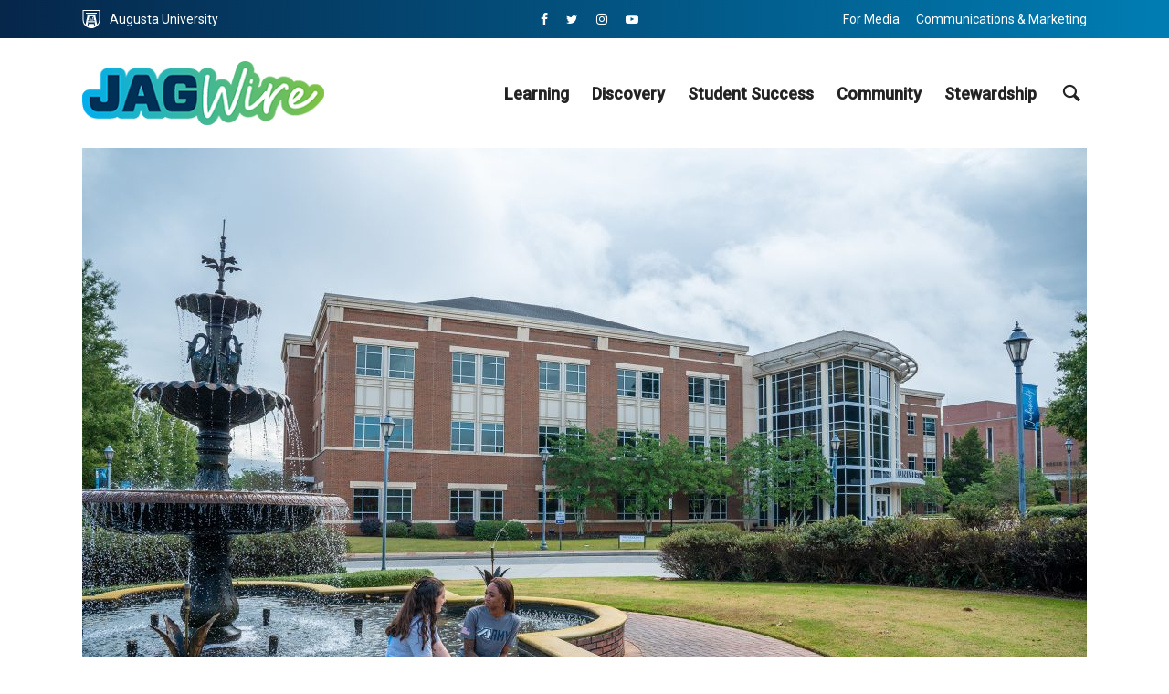

--- FILE ---
content_type: text/html; charset=UTF-8
request_url: https://jagwire.augusta.edu/augusta-university-named-to-best-for-vets-list-by-military-times/
body_size: 23181
content:
<!DOCTYPE html>
<html lang="en-US" prefix="og: http://ogp.me/ns# fb: http://ogp.me/ns/fb#" class="no-js no-svg">
	<head>
		<meta charset="UTF-8">
		<meta name="viewport" content="width=device-width, initial-scale=1">
		<link rel="profile" href="https://gmpg.org/xfn/11">
		<title>Augusta University named to Best for Vets list by Military Times &#8211; Jagwire</title>
<meta name='robots' content='max-image-preview:large' />
<link rel='dns-prefetch' href='//www.googletagmanager.com' />
<link rel='dns-prefetch' href='//fonts.googleapis.com' />
<link rel="alternate" type="application/rss+xml" title="Jagwire &raquo; Feed" href="https://jagwire.augusta.edu/feed/" />
<link rel="alternate" title="oEmbed (JSON)" type="application/json+oembed" href="https://jagwire.augusta.edu/wp-json/oembed/1.0/embed?url=https%3A%2F%2Fjagwire.augusta.edu%2Faugusta-university-named-to-best-for-vets-list-by-military-times%2F" />
<link rel="alternate" title="oEmbed (XML)" type="text/xml+oembed" href="https://jagwire.augusta.edu/wp-json/oembed/1.0/embed?url=https%3A%2F%2Fjagwire.augusta.edu%2Faugusta-university-named-to-best-for-vets-list-by-military-times%2F&#038;format=xml" />
		<style>
			.lazyload,
			.lazyloading {
				max-width: 100%;
			}
		</style>
		<style id='wp-img-auto-sizes-contain-inline-css' type='text/css'>
img:is([sizes=auto i],[sizes^="auto," i]){contain-intrinsic-size:3000px 1500px}
/*# sourceURL=wp-img-auto-sizes-contain-inline-css */
</style>
<link rel='stylesheet' id='sby_styles-css' href='https://jagwire.augusta.edu/wp-content/plugins/youtube-feed-pro/css/sb-youtube.min.css?ver=2.6.0' type='text/css' media='all' />
<style id='wp-emoji-styles-inline-css' type='text/css'>

	img.wp-smiley, img.emoji {
		display: inline !important;
		border: none !important;
		box-shadow: none !important;
		height: 1em !important;
		width: 1em !important;
		margin: 0 0.07em !important;
		vertical-align: -0.1em !important;
		background: none !important;
		padding: 0 !important;
	}
/*# sourceURL=wp-emoji-styles-inline-css */
</style>
<link rel='stylesheet' id='wp-block-library-css' href='https://jagwire.augusta.edu/wp-includes/css/dist/block-library/style.min.css?ver=51025476359c2b107f7742e62eedc316' type='text/css' media='all' />
<style id='classic-theme-styles-inline-css' type='text/css'>
/*! This file is auto-generated */
.wp-block-button__link{color:#fff;background-color:#32373c;border-radius:9999px;box-shadow:none;text-decoration:none;padding:calc(.667em + 2px) calc(1.333em + 2px);font-size:1.125em}.wp-block-file__button{background:#32373c;color:#fff;text-decoration:none}
/*# sourceURL=/wp-includes/css/classic-themes.min.css */
</style>
<style id='global-styles-inline-css' type='text/css'>
:root{--wp--preset--aspect-ratio--square: 1;--wp--preset--aspect-ratio--4-3: 4/3;--wp--preset--aspect-ratio--3-4: 3/4;--wp--preset--aspect-ratio--3-2: 3/2;--wp--preset--aspect-ratio--2-3: 2/3;--wp--preset--aspect-ratio--16-9: 16/9;--wp--preset--aspect-ratio--9-16: 9/16;--wp--preset--color--black: #000000;--wp--preset--color--cyan-bluish-gray: #abb8c3;--wp--preset--color--white: #ffffff;--wp--preset--color--pale-pink: #f78da7;--wp--preset--color--vivid-red: #cf2e2e;--wp--preset--color--luminous-vivid-orange: #ff6900;--wp--preset--color--luminous-vivid-amber: #fcb900;--wp--preset--color--light-green-cyan: #7bdcb5;--wp--preset--color--vivid-green-cyan: #00d084;--wp--preset--color--pale-cyan-blue: #8ed1fc;--wp--preset--color--vivid-cyan-blue: #0693e3;--wp--preset--color--vivid-purple: #9b51e0;--wp--preset--color--opinion-acc: #003359;--wp--preset--color--opinion-txt: #232323;--wp--preset--color--opinion-bg: #ffffff;--wp--preset--color--opinion-bg-light: #f2f2f3;--wp--preset--gradient--vivid-cyan-blue-to-vivid-purple: linear-gradient(135deg,rgb(6,147,227) 0%,rgb(155,81,224) 100%);--wp--preset--gradient--light-green-cyan-to-vivid-green-cyan: linear-gradient(135deg,rgb(122,220,180) 0%,rgb(0,208,130) 100%);--wp--preset--gradient--luminous-vivid-amber-to-luminous-vivid-orange: linear-gradient(135deg,rgb(252,185,0) 0%,rgb(255,105,0) 100%);--wp--preset--gradient--luminous-vivid-orange-to-vivid-red: linear-gradient(135deg,rgb(255,105,0) 0%,rgb(207,46,46) 100%);--wp--preset--gradient--very-light-gray-to-cyan-bluish-gray: linear-gradient(135deg,rgb(238,238,238) 0%,rgb(169,184,195) 100%);--wp--preset--gradient--cool-to-warm-spectrum: linear-gradient(135deg,rgb(74,234,220) 0%,rgb(151,120,209) 20%,rgb(207,42,186) 40%,rgb(238,44,130) 60%,rgb(251,105,98) 80%,rgb(254,248,76) 100%);--wp--preset--gradient--blush-light-purple: linear-gradient(135deg,rgb(255,206,236) 0%,rgb(152,150,240) 100%);--wp--preset--gradient--blush-bordeaux: linear-gradient(135deg,rgb(254,205,165) 0%,rgb(254,45,45) 50%,rgb(107,0,62) 100%);--wp--preset--gradient--luminous-dusk: linear-gradient(135deg,rgb(255,203,112) 0%,rgb(199,81,192) 50%,rgb(65,88,208) 100%);--wp--preset--gradient--pale-ocean: linear-gradient(135deg,rgb(255,245,203) 0%,rgb(182,227,212) 50%,rgb(51,167,181) 100%);--wp--preset--gradient--electric-grass: linear-gradient(135deg,rgb(202,248,128) 0%,rgb(113,206,126) 100%);--wp--preset--gradient--midnight: linear-gradient(135deg,rgb(2,3,129) 0%,rgb(40,116,252) 100%);--wp--preset--font-size--small: 16px;--wp--preset--font-size--medium: 20px;--wp--preset--font-size--large: 30px;--wp--preset--font-size--x-large: 42px;--wp--preset--font-size--normal: 20px;--wp--preset--font-size--huge: 40px;--wp--preset--spacing--20: 0.44rem;--wp--preset--spacing--30: 0.67rem;--wp--preset--spacing--40: 1rem;--wp--preset--spacing--50: 1.5rem;--wp--preset--spacing--60: 2.25rem;--wp--preset--spacing--70: 3.38rem;--wp--preset--spacing--80: 5.06rem;--wp--preset--shadow--natural: 6px 6px 9px rgba(0, 0, 0, 0.2);--wp--preset--shadow--deep: 12px 12px 50px rgba(0, 0, 0, 0.4);--wp--preset--shadow--sharp: 6px 6px 0px rgba(0, 0, 0, 0.2);--wp--preset--shadow--outlined: 6px 6px 0px -3px rgb(255, 255, 255), 6px 6px rgb(0, 0, 0);--wp--preset--shadow--crisp: 6px 6px 0px rgb(0, 0, 0);}:where(.is-layout-flex){gap: 0.5em;}:where(.is-layout-grid){gap: 0.5em;}body .is-layout-flex{display: flex;}.is-layout-flex{flex-wrap: wrap;align-items: center;}.is-layout-flex > :is(*, div){margin: 0;}body .is-layout-grid{display: grid;}.is-layout-grid > :is(*, div){margin: 0;}:where(.wp-block-columns.is-layout-flex){gap: 2em;}:where(.wp-block-columns.is-layout-grid){gap: 2em;}:where(.wp-block-post-template.is-layout-flex){gap: 1.25em;}:where(.wp-block-post-template.is-layout-grid){gap: 1.25em;}.has-black-color{color: var(--wp--preset--color--black) !important;}.has-cyan-bluish-gray-color{color: var(--wp--preset--color--cyan-bluish-gray) !important;}.has-white-color{color: var(--wp--preset--color--white) !important;}.has-pale-pink-color{color: var(--wp--preset--color--pale-pink) !important;}.has-vivid-red-color{color: var(--wp--preset--color--vivid-red) !important;}.has-luminous-vivid-orange-color{color: var(--wp--preset--color--luminous-vivid-orange) !important;}.has-luminous-vivid-amber-color{color: var(--wp--preset--color--luminous-vivid-amber) !important;}.has-light-green-cyan-color{color: var(--wp--preset--color--light-green-cyan) !important;}.has-vivid-green-cyan-color{color: var(--wp--preset--color--vivid-green-cyan) !important;}.has-pale-cyan-blue-color{color: var(--wp--preset--color--pale-cyan-blue) !important;}.has-vivid-cyan-blue-color{color: var(--wp--preset--color--vivid-cyan-blue) !important;}.has-vivid-purple-color{color: var(--wp--preset--color--vivid-purple) !important;}.has-black-background-color{background-color: var(--wp--preset--color--black) !important;}.has-cyan-bluish-gray-background-color{background-color: var(--wp--preset--color--cyan-bluish-gray) !important;}.has-white-background-color{background-color: var(--wp--preset--color--white) !important;}.has-pale-pink-background-color{background-color: var(--wp--preset--color--pale-pink) !important;}.has-vivid-red-background-color{background-color: var(--wp--preset--color--vivid-red) !important;}.has-luminous-vivid-orange-background-color{background-color: var(--wp--preset--color--luminous-vivid-orange) !important;}.has-luminous-vivid-amber-background-color{background-color: var(--wp--preset--color--luminous-vivid-amber) !important;}.has-light-green-cyan-background-color{background-color: var(--wp--preset--color--light-green-cyan) !important;}.has-vivid-green-cyan-background-color{background-color: var(--wp--preset--color--vivid-green-cyan) !important;}.has-pale-cyan-blue-background-color{background-color: var(--wp--preset--color--pale-cyan-blue) !important;}.has-vivid-cyan-blue-background-color{background-color: var(--wp--preset--color--vivid-cyan-blue) !important;}.has-vivid-purple-background-color{background-color: var(--wp--preset--color--vivid-purple) !important;}.has-black-border-color{border-color: var(--wp--preset--color--black) !important;}.has-cyan-bluish-gray-border-color{border-color: var(--wp--preset--color--cyan-bluish-gray) !important;}.has-white-border-color{border-color: var(--wp--preset--color--white) !important;}.has-pale-pink-border-color{border-color: var(--wp--preset--color--pale-pink) !important;}.has-vivid-red-border-color{border-color: var(--wp--preset--color--vivid-red) !important;}.has-luminous-vivid-orange-border-color{border-color: var(--wp--preset--color--luminous-vivid-orange) !important;}.has-luminous-vivid-amber-border-color{border-color: var(--wp--preset--color--luminous-vivid-amber) !important;}.has-light-green-cyan-border-color{border-color: var(--wp--preset--color--light-green-cyan) !important;}.has-vivid-green-cyan-border-color{border-color: var(--wp--preset--color--vivid-green-cyan) !important;}.has-pale-cyan-blue-border-color{border-color: var(--wp--preset--color--pale-cyan-blue) !important;}.has-vivid-cyan-blue-border-color{border-color: var(--wp--preset--color--vivid-cyan-blue) !important;}.has-vivid-purple-border-color{border-color: var(--wp--preset--color--vivid-purple) !important;}.has-vivid-cyan-blue-to-vivid-purple-gradient-background{background: var(--wp--preset--gradient--vivid-cyan-blue-to-vivid-purple) !important;}.has-light-green-cyan-to-vivid-green-cyan-gradient-background{background: var(--wp--preset--gradient--light-green-cyan-to-vivid-green-cyan) !important;}.has-luminous-vivid-amber-to-luminous-vivid-orange-gradient-background{background: var(--wp--preset--gradient--luminous-vivid-amber-to-luminous-vivid-orange) !important;}.has-luminous-vivid-orange-to-vivid-red-gradient-background{background: var(--wp--preset--gradient--luminous-vivid-orange-to-vivid-red) !important;}.has-very-light-gray-to-cyan-bluish-gray-gradient-background{background: var(--wp--preset--gradient--very-light-gray-to-cyan-bluish-gray) !important;}.has-cool-to-warm-spectrum-gradient-background{background: var(--wp--preset--gradient--cool-to-warm-spectrum) !important;}.has-blush-light-purple-gradient-background{background: var(--wp--preset--gradient--blush-light-purple) !important;}.has-blush-bordeaux-gradient-background{background: var(--wp--preset--gradient--blush-bordeaux) !important;}.has-luminous-dusk-gradient-background{background: var(--wp--preset--gradient--luminous-dusk) !important;}.has-pale-ocean-gradient-background{background: var(--wp--preset--gradient--pale-ocean) !important;}.has-electric-grass-gradient-background{background: var(--wp--preset--gradient--electric-grass) !important;}.has-midnight-gradient-background{background: var(--wp--preset--gradient--midnight) !important;}.has-small-font-size{font-size: var(--wp--preset--font-size--small) !important;}.has-medium-font-size{font-size: var(--wp--preset--font-size--medium) !important;}.has-large-font-size{font-size: var(--wp--preset--font-size--large) !important;}.has-x-large-font-size{font-size: var(--wp--preset--font-size--x-large) !important;}
:where(.wp-block-post-template.is-layout-flex){gap: 1.25em;}:where(.wp-block-post-template.is-layout-grid){gap: 1.25em;}
:where(.wp-block-term-template.is-layout-flex){gap: 1.25em;}:where(.wp-block-term-template.is-layout-grid){gap: 1.25em;}
:where(.wp-block-columns.is-layout-flex){gap: 2em;}:where(.wp-block-columns.is-layout-grid){gap: 2em;}
:root :where(.wp-block-pullquote){font-size: 1.5em;line-height: 1.6;}
/*# sourceURL=global-styles-inline-css */
</style>
<link rel='stylesheet' id='dw-reaction-style-css' href='https://jagwire.augusta.edu/wp-content/plugins/dw-reactions/assets/css/style.css?ver=120004042016' type='text/css' media='all' />
<link rel='stylesheet' id='expertfile-css' href='https://jagwire.augusta.edu/wp-content/plugins/expertfile-expert-content-templates/public/../dist/styles_public.css?ver=1.0.3' type='text/css' media='all' />
<link rel='stylesheet' id='scriptlesssocialsharing-css' href='https://jagwire.augusta.edu/wp-content/plugins/scriptless-social-sharing/includes/css/scriptlesssocialsharing-style.css?ver=3.3.1' type='text/css' media='all' />
<style id='scriptlesssocialsharing-inline-css' type='text/css'>
.scriptlesssocialsharing__buttons a.button { padding: 12px; flex: 1; }@media only screen and (max-width: 767px) { .scriptlesssocialsharing .sss-name { position: absolute; clip: rect(1px, 1px, 1px, 1px); height: 1px; width: 1px; border: 0; overflow: hidden; } }
/*# sourceURL=scriptlesssocialsharing-inline-css */
</style>
<link rel='stylesheet' id='wpa-style-css' href='https://jagwire.augusta.edu/wp-content/plugins/wp-accessibility/css/wpa-style.css?ver=2.3.0' type='text/css' media='all' />
<style id='wpa-style-inline-css' type='text/css'>

.wpa-hide-ltr#skiplinks a, .wpa-hide-ltr#skiplinks a:hover, .wpa-hide-ltr#skiplinks a:visited {
	
}
.wpa-hide-ltr#skiplinks a:active,  .wpa-hide-ltr#skiplinks a:focus {
	background-color: #f1f1f1;
	box-shadow: 0 0 2px 2px rgba(0, 0, 0, 0.6);
	color: #0073aa;
	display: block;
	font-weight: 600;
	height: auto;
	line-height: normal;
	padding: 15px 23px 14px;
	position: absolute;
	left: 6px;
	top: var(--admin-bar-top);
	text-decoration: none;
	text-transform: none;
	width: auto;
	z-index: 100000;
}
	
		:focus { outline: 2px solid #000!important; outline-offset: 2px !important; }
		:root { --admin-bar-top : 7px; }
/*# sourceURL=wpa-style-inline-css */
</style>
<link rel='stylesheet' id='opinion-fonts-css' href='https://fonts.googleapis.com/css?family=Roboto%3A400%2C500%7CMontserrat%3A400%2C700%2C600&#038;subset=latin&#038;ver=1.4.2' type='text/css' media='all' />
<link rel='stylesheet' id='opinion-main-css' href='https://jagwire.augusta.edu/wp-content/themes/opinion/assets/css/min.css?ver=1.4.2' type='text/css' media='all' />
<style id='opinion-main-inline-css' type='text/css'>
@media (min-width: 570px){.container {padding-left: 23px;padding-right: 23px;}}@media (min-width: 970px){.container {padding-left: 26px;padding-right: 26px;}}@media (min-width: 1100px){.container {padding-left: 52px;padding-right: 52px;}.row {margin-left: -26px;margin-right: -26px;}.col, .col-1, .col-10, .col-11, .col-12, .col-2, .col-3, .col-4, .col-5, .col-6, .col-7, .col-8, .col-9, .col-auto,.col-lg, .col-lg-1, .col-lg-10, .col-lg-11, .col-lg-12, .col-lg-2, .col-lg-3, .col-lg-4, .col-lg-5, .col-lg-6, .col-lg-7,.col-lg-8, .col-lg-9, .col-lg-auto, .col-md, .col-md-1, .col-md-10, .col-md-11, .col-md-12, .col-md-2, .col-md-3, .col-md-4,.col-md-5, .col-md-6, .col-md-7, .col-md-8, .col-md-9, .col-md-auto, .col-sm, .col-sm-1, .col-sm-10, .col-sm-11, .col-sm-12, .col-sm-2,.col-sm-3, .col-sm-4, .col-sm-5, .col-sm-6, .col-sm-7, .col-sm-8, .col-sm-9, .col-sm-auto, .col-xl, .col-xl-1, .col-xl-10, .col-xl-11, .col-xl-12,.col-xl-2, .col-xl-3, .col-xl-4, .col-xl-5, .col-xl-6, .col-xl-7, .col-xl-8, .col-xl-9, .col-xl-auto{padding-left: 26px;padding-right: 26px;}}.opinion-top-bar{background-color: #003359;color: #ffffff;}.opinion-top-bar .sub-menu{background-color: #003359;}.opinion-top-bar a{color: #ffffff;}.opinion-top-bar ul li a:before{background-color: #00aeef;}.opinion-top-bar .container{height: 42px;}.opinion-header{font-family: 'Roboto';font-weight: 500;background: #ffffff;color: #232323;font-size: 2rem;}.opinion-header a{font-size: 1.8rem;color: #232323;}.opinion-header li:hover > a,.opinion-action-close:hover,.opinion-header .opinion-menu > li.current-menu-ancestor>a,.opinion-header .opinion-menu > li.current-menu-item>a {color: #00aeef;}.opinion-header .site-title a{font-size: 4.0rem;}.opinion-header .opinion-menu .sub-menu{background: #00aeef;}.opinion-header .opinion-menu .sub-menu .sub-menu{border-left: 1px solid rgba(255,255,255,0.1);}.opinion-header .opinion-menu .sub-menu .opinion-rev.sub-menu{border-left: none;border-right: 1px solid rgba(255,255,255,0.1);}.opinion-header .opinion-menu .sub-menu li a{color: #FFF;}.opinion-header-border {background: rgba(35,35,35,0.1);}body .opinion-header-sticky>.container:first-child{height: 82px;}.opinion-header-sticky .opinion-logo img{max-height: 82px; }ul.opinion-menu .opinion-mega-menu > .sub-menu{top: 80px;}body .opinion-header-sticky ul.opinion-menu .opinion-mega-menu > .sub-menu{top: 61px;}body,#cancel-comment-reply-link{font-family: 'Roboto';font-weight: 400;}body{font-size: 1.6rem;color: #232323;background: #ffffff;}.entry-category a,.section-nav a{color: #232323;}.entry-title,.entry-title a,h1, h2, h3, h4, h5, h6, .h1, .h2, .h3, .h4, .h5, .h6{color: #232323;}.entry-meta-primary a:after{background-color: #003359;}.entry-category a:hover,.section-nav a:hover,.entry-title a:hover,.entry-meta a:hover,.fn a:hover,.slot-title a:hover{background: rgba(35,35,35,0.1);}.entry-category:after,.entry-category a + a:before,.meta-item +.meta-item:before,.section-nav li + li a:before,.section-title + .section-nav:before,.opinion-single .entry-tags:before,.opinion-single .entry-share:before,.section-nav:before{background-color: #232323;}.format-audio .entry-title a:before,.format-gallery .entry-title a:before,.format-video .entry-title a:before,.sticky .entry-title a:before{background-color: #232323;color: #ffffff;}.opinion-duotone .entry-title a:before,.opinion-inverted .entry-title a:before{background-color: #FFF;color: #232323;}.opinion-duotone .entry-media a::after,.opinion-duotone .entry-media a::before {background: #003359;}.opinion-duotone .entry-meta-primary a:after {border: 1px solid rgba(255,255,255,0.8);}.opinion-breadcrumbs{color:rgba(35,35,35,0.5);}.opinion-breadcrumbs a{color: #003359;}.opinion-breadcrumbs a:hover{background: rgba(0,51,89,0.1);}.meks_ess a:hover{background-color: #232323;}a{color: #232323;}.entry-content a,.entry-content li a,.comment-content a{color: #232323;box-shadow: 0 1px 0 rgba(35,35,35,0.5);}.entry-content p a:hover,.entry-content li a:hover,.comment-content a:hover,.entry-content .wp-caption-text a:hover{background: rgba(35,35,35,0.1);}.entry-content blockquote cite a,.entry-content blockquote p a{box-shadow: 0 1px 0 rgba(255,255,255,0.5);}.entry-content blockquote cite a:hover,.entry-content blockquote p a:hover{background: rgba(255,255,255,0.1);}.entry-meta a,.section-meta a{color: #232323;}blockquote{background: #003359;color: #ffffff;}.menu-main .sub-menu li a{font-size: 1.8rem;}thead{background: #232323;color: #ffffff;}code,pre,pre h2{background: #232323;color: #ffffff;}h1,h2,h3,h4,.h1,.h2,.h3,.h4,h5,h6,.h5,.h6,blockquote,.fn,.mks_author_widget h3,.opinion-menu .opinion-mega-menu .opinion-menu-posts li a,.wp-block-cover .wp-block-cover-image-text, .wp-block-cover .wp-block-cover-text, .wp-block-cover h2, .wp-block-cover-image .wp-block-cover-image-text, .wp-block-cover-image .wp-block-cover-text, .wp-block-cover-image h2{font-family: 'Montserrat';font-weight: 700;}h1,h2,h3,h4,.h1,.h2,.h3,.h4,.fn,.mks_author_widget h3,.opinion-menu .opinion-mega-menu .opinion-menu-posts li a{font-size: 2.4rem;}.opinion-menu .opinion-mega-menu .opinion-menu-posts li a{font-size:1.6rem;}h5,h6,.h5,.h6{font-size: 2rem;}.section-title{font-size: 2.4rem;}.opinion-sidebar,.font-small,.font-medium,.entry-summary,.opinion-footer,.wp-block-quote cite{font-size: 1.6rem;line-height:1.5;}.h2-md,.fn,.wp-block-cover-image .wp-block-cover-image-text, .wp-block-cover-image .wp-block-cover-text, .wp-block-cover-image h2, .wp-block-cover .wp-block-cover-image-text, .wp-block-cover .wp-block-cover-text, .wp-block-cover h2{font-size: 1.8rem;}.opinion-header > .container:first-child{height: 90px;}.opinion-header .site-title img{max-height: 70px;}@media (min-width: 570px){body{font-size: 1.8rem;}.opinion-header > .container:first-child{height: 110px;}.opinion-header .site-title img{max-height: 90px;}.h2-md{font-size: 2.4rem;}.opinion-single-cover{height: 487px;}.opinion-page-cover{height: 487px;}.opinion-category-cover{height: 375px;}.opinion-layout-h-cover{height: 464px;}.opinion-layout-l-cover{height: 473px;}.opinion-layout-m{height: 557px;}.opinion-layout-m-cover{height: 464px;}.entry-category a,.section-nav a,.section-category a,.entry-meta,.section-meta{font-size: 1.6rem;}.opinion-layout-small .entry-category a{font-size: 1.5rem;}}@media (min-width: 970px){body{font-size: 2.0rem;}h1,.h1,.section-title{font-size: 3.2rem;}h2,.h2,.h2-md {font-size: 3rem;}h3,.h3,.wp-block-cover .wp-block-cover-image-text, .wp-block-cover .wp-block-cover-text, .wp-block-cover h2, .wp-block-cover-image .wp-block-cover-image-text, .wp-block-cover-image .wp-block-cover-text, .wp-block-cover-image h2 {font-size: 2.6rem;}h4,.h4 {font-size: 2.2rem;}h5,.h5,.mks_author_widget h3 {font-size: 2rem;}h6,.h6,.fn,blockquote{font-size: 1.8rem;}.font-medium{font-size: 1.8rem;}.opinion-header > .container:first-child{height: 120px;}.opinion-header .site-title img{max-height: 100px;}.opinion-single-cover{height: 650px;}.opinion-page-cover{height: 650px;}.opinion-category-cover{height: 500px;}.opinion-layout-h-cover{height: 619px;}.opinion-layout-l-cover{height: 515px;}.opinion-layout-m{height: 619px;}.opinion-layout-m-cover{height: 619px;}}@media (min-width: 1100px){h1,.h1{font-size: 4.0rem;}h2,.h2,.h2-md {font-size: 3.2rem;}h3,.h3 {font-size: 2.4rem;}h4,.h4 {font-size: 2.0rem;}h5,.h5,.mks_author_widget h3 {font-size: 2.2rem;}h6,.h6,.fn,blockquote{font-size: 2.0rem;}.section-title{font-size: 4.0rem;}}.opinion-bg-light,.opinion-comments .comment-respond{background: #f2f2f3;color: #232323;}.opinion-sidebar a,.widget_calendar table caption{color: #232323;}.widget p a:hover,.widget li a:hover,.widget .entry-header a:hover{background-color: rgba(35,35,35,0.1);}.widget-title{font-family: 'Montserrat';font-weight: 600;font-size: 2.0rem;}.widget_calendar table tbody td a{background: hsla(275, 23%, 67%, .8);}.comment-author-link,.recentcomments{color: rgba(77,70,79,.6);}.widget .mks_social_widgetli a:hover{background-color: rgba(77,70,79,1);opacity: 1;}.widget .wp-caption-text:after{background: rgba(77,70,79,1);}.opinion-inverted .widget-title,.mks_author_widget .opinion-inverted h3{color: #ffffff;}.mks_ads_widget .opinion-inverted .widget-title{color: #232323;}.widget .opinion-invertedp a:hover,.widget .opinion-inverted li a:hover{background-color: rgba(255,255,255,0.1);}.opinion-footer{background-color: #003359;}.opinion-footer,.opinion-footer a,.opinion-footer .widget-title{color: #ffffff;}.opinion-prefooter a:hover{color: #00aeef;}.opinion-footer-widgets .widget a:hover{background: rgba(255,255,255,0.1);}.opinion-footer-widgets .comment-author-link,.opinion-footer-widgets .recentcomments{color: rgba(255,255,255,0.6);}.opinion-footer-widgets button,.opinion-footer-widgets input[type=submit]{background: #00aeef;color: #ffffff;}.opinion-footer-widgets button:hover,.opinion-footer-widgets input[type=submit]:hover,.opinion-footer-widgets .widget .tagcloud a:hover{background: #ffffff;color: #003359;}.opinion-footer-widgets .wp-caption-text:after{background: #ffffff;}.opinion-footer-widgets .widget .tagcloud a{border-color: rgba(255,255,255,0.5);color: #ffffff;}.opinion-postfooter a{box-shadow: 0 1px 0 rgba(255,255,255,0.5);}.opinion-postfooter a:hover{background: rgba(255,255,255,0.1);}.opinion-postfooter:before{background: #ffffff;}.opinion-button,.entry-content .opinion-button,input[type="submit"],.comment-reply-link,.opinion-pagination a,.widget .mks_read_more a,.widget .mks_autor_link_wrap a,button,.meks-instagram-follow-link .meks-widget-cta,.opinion-comments .page-numbers li a,ul.mks_social_widget_ul li a,body div.wpforms-container-full .wpforms-form input[type=submit], body div.wpforms-container-full .wpforms-form button[type=submit], body div.wpforms-container-full .wpforms-form .wpforms-page-button{background-color: #003359;color: #ffffff;}.opinion-button:hover,.entry-content .opinion-button:hover,input[type="submit"]:hover,.comment-reply-link:hover,.opinion-pagination a:hover,.widget .mks_read_more a:hover,.widget .mks_autor_link_wrap a:hover,button:hover,.meks-instagram-follow-link .meks-widget-cta:hover,.opinion-comments .page-numbers li a:hover,ul.mks_social_widget_ul li a:hover,body div.wpforms-container-full .wpforms-form input[type=submit]:hover, body div.wpforms-container-full .wpforms-form button[type=submit]:hover, body div.wpforms-container-full .wpforms-form .wpforms-page-button:hover,body div.wpforms-container-full .wpforms-form input[type=submit]:focus, body div.wpforms-container-full .wpforms-form button[type=submit]:focus, body div.wpforms-container-full .wpforms-form .wpforms-page-button:focus {background: #232323;}.opinion-button.opinion-button-hollow,.opinion-single .entry-tags a,.comment-reply-link,.page-numbers.current,.widget .tagcloud a,.opinion-comments .page-numbers li span{background: transparent;color:#232323;border-color: rgba(35,35,35,0.5);}.opinion-button.opinion-button-hollow:hover,.opinion-single .entry-tags a:hover,.comment-reply-link:hover,.widget .tagcloud a:hover,#cancel-comment-reply-link:hover{background: #232323;color: #ffffff;}.entry-content a.mks_button:hover,.entry-content a.mks_ico:hover{background-color: #232323 !important;}.opinion-sticky-bottom{background: #ffffff;}input[type=number], input[type=text], input[type=email], input[type=url], input[type=tel], input[type=password], input[type=date], input[type=search], select, textarea {background: #ffffff;border-color: rgba(35,35,35,0.2);}::-webkit-input-placeholder {border-color: rgba(35,35,35,0.5);}::-moz-placeholder {border-color: rgba(35,35,35,0.5);}:-ms-input-placeholder {border-color: rgba(35,35,35,0.5);}:-moz-placeholder {border-color: rgba(35,35,35,0.5);}.opinion-pagination{border-color: rgba(35,35,35,0.1);}.double-bounce1, .double-bounce2{background-color: rgba(0,51,89,0.5);}.opinion-inverted .opinion-button.opinion-button-hollow{color: #FFF;border-color: rgba(255, 255, 255, 0.5);}.opinion-inverted .opinion-button:hover,.opinion-inverted .entry-content .opinion-button:hover,.opinion-inverted input[type="submit"]:hover,.opinion-inverted .comment-reply-link:hover,.opinion-inverted .opinion-pagination a:hover,.opinion-inverted .page-numbers.current:hover,.widget .opinion-inverted .mks_read_more a:hover,.widget .opinion-inverted .mks_autor_link_wrap a:hover,.widget .opinion-inverted .meks-instagram-follow-link .meks-widget-cta:hover,.opinion-inverted button:hover,.opinion-section-instagram .meks-instagram-follow-link .meks-widget-cta,.opinion-section-instagram .opinion-button,.opinion-module-slider .owl-nav.container .opinion-button,.widget .opinion-inverted ul.mks_social_widget_ul li a:hover,.gallery-columns-1 .opinion-button,.wp-block-gallery.columns-1 .opinion-button {background: #ffffff;color: #232323;}.widget .opinion-inverted ul.mks_social_widget_ul li a:hover:before{color: #232323;}.entry-content .opinion-inverted p a,.comment-content blockquote a{color: #ffffff;box-shadow: 0 1px 0 rgba(255,255,255,0.5);}.entry-content .opinion-inverted p a:hover,.comment-content blockquote a:hover{background: rgba(255,255,255,0.1);}.opinion-section-instagram .meks-instagram-follow-link .meks-widget-cta:hover,.opinion-section-instagram .opinion-button:hover,.opinion-module-slider .owl-nav.container .opinion-button:hover,.gallery-columns-1 .opinion-button:hover,.wp-block-gallery.columns-1 .opinion-button:hover{background: #232323;color: #ffffff;}.opinion-inverted{background-color: #232323;color: #ffffff;}.opinion-inverted a,.comment-content blockquote cite a,.entry-content blockquote cite a,.entry-content blockquote p a,.opinion-inverted .entry-header,.opinion-inverted .entry-category a,.opinion-inverted .entry-title a,.opinion-inverted .entry-meta a,.opinion-inverted .section-title{color: #ffffff;}.opinion-inverted .entry-category:after,.opinion-inverted .entry-category a + a:before,.opinion-inverted .meta-item +.meta-item:before{background-color: #ffffff;}.opinion-inverted .entry-category a:hover,.opinion-inverted .section-nav a:hover,.opinion-inverted .entry-title a:hover,.opinion-inverted .entry-meta a:hover,.opinion-inverted a:hover{background: rgba(255,255,255,0.1);}.opinion-inverted p a{box-shadow: 0 1px 0 rgba(255,255,255,0.5);}.opinion-inverted p a:hover{background: rgba(255,255,255,0.1);}.opinion-accent{background-color: #003359;}.opinion-accent button,.opinion-accent .meks-instagram-follow-link .meks-widget-cta,.opinion-accent .mks_autor_link_wrap a{background-color: #232323;}body .entry-content .wp-audio-shortcode .mejs-controls{background-color: #003359;}.wp-block-image figcaption{color: #232323;}.entry-content .wp-block-button__link{background: #003359;color: #ffffff;}.is-style-outline .wp-block-button__link{border: 2px solid #232323;color: #232323;}.wp-block-button__link:hover{background-color: #232323;color: #ffffff;}.wp-block-separator{border-color: #232323;}.wp-block-pullquote:not(.is-style-solid-color){border-top:4px solid #003359;border-bottom:4px solid #003359;color: #232323;}.wp-block-pullquote:not(.is-style-solid-color) blockquote{color: #232323;}.opinion-sidebar-none .wp-block-pullquote.alignfull.is-style-solid-color{box-shadow: -526px 0 0 #003359, -1052px 0 0 #003359,526px 0 0 #003359, 1052px 0 0 #003359;}@media (min-width: 970px){img.size-opinion-a{ height: 619px;}img.size-opinion-b{ height: 478px;}img.size-opinion-c{ height: 295px;}img.size-opinion-d{ height: 249px;}img.size-opinion-e{ height: 350px;}img.size-opinion-f{ height: 204px;}img.size-opinion-o{ height: 619px;}img.size-opinion-o-cover{ height: 619px;}img.size-opinion-single-regular{ height: 478px;}img.size-opinion-single-regular-w{ height: 547px;}img.size-opinion-single-wide{ height: 734px;}img.size-opinion-single-cover{ height: 650px;}img.size-opinion-page-regular{ height: 403px;}img.size-opinion-page-regular-w{ height: 462px;}}.has-small-font-size{ font-size: 1.3rem;}.has-large-font-size{ font-size: 2.1rem;}.has-huge-font-size{ font-size: 2.4rem;}@media(min-width: 570px){.has-small-font-size{ font-size: 1.6rem;}.has-normal-font-size{ font-size: 2.0rem;}.has-large-font-size{ font-size: 3.0rem;}.has-huge-font-size{ font-size: 4.0rem;}}.has-opinion-acc-background-color{ background-color: #003359;}.has-opinion-acc-color{ color: #003359;}.has-opinion-txt-background-color{ background-color: #232323;}.has-opinion-txt-color{ color: #232323;}.has-opinion-bg-background-color{ background-color: #ffffff;}.has-opinion-bg-color{ color: #ffffff;}.has-opinion-bg-light-background-color{ background-color: #f2f2f3;}.has-opinion-bg-light-color{ color: #f2f2f3;}.opinion-header .site-title a{text-transform: none;}.site-description{text-transform: none;}.opinion-header a{text-transform: none;}.opinion-top-bar{text-transform: none;}.widget-title{text-transform: uppercase;}.section-title{text-transform: none;}.entry-title{text-transform: none;}
/*# sourceURL=opinion-main-inline-css */
</style>
<link rel='stylesheet' id='opinion_child_load_scripts-css' href='https://jagwire.augusta.edu/wp-content/themes/opinion-child/style.css?ver=1.4.2' type='text/css' media='screen' />
<link rel='stylesheet' id='searchwp-forms-css' href='https://jagwire.augusta.edu/wp-content/plugins/searchwp/assets/css/frontend/search-forms.css?ver=4.3.17' type='text/css' media='all' />
<script type="text/javascript" src="https://jagwire.augusta.edu/wp-includes/js/jquery/jquery.min.js?ver=3.7.1" id="jquery-core-js"></script>
<script type="text/javascript" src="https://jagwire.augusta.edu/wp-includes/js/jquery/jquery-migrate.min.js?ver=3.4.1" id="jquery-migrate-js"></script>
<script type="text/javascript" id="dw-reaction-script-js-extra">
/* <![CDATA[ */
var dw_reaction = {"ajax":"https://jagwire.augusta.edu/wp-admin/admin-ajax.php"};
//# sourceURL=dw-reaction-script-js-extra
/* ]]> */
</script>
<script type="text/javascript" src="https://jagwire.augusta.edu/wp-content/plugins/dw-reactions/assets/js/script.js?ver=120004042016" id="dw-reaction-script-js"></script>
<script type="text/javascript" src="https://jagwire.augusta.edu/wp-content/plugins/expertfile-expert-content-templates/public/../dist/analyticly.js?ver=51025476359c2b107f7742e62eedc316" id="expertfile-analytics-js"></script>

<!-- Google tag (gtag.js) snippet added by Site Kit -->
<!-- Google Analytics snippet added by Site Kit -->
<script type="text/javascript" src="https://www.googletagmanager.com/gtag/js?id=G-89H7L0EHJP" id="google_gtagjs-js" async></script>
<script type="text/javascript" id="google_gtagjs-js-after">
/* <![CDATA[ */
window.dataLayer = window.dataLayer || [];function gtag(){dataLayer.push(arguments);}
gtag("set","linker",{"domains":["jagwire.augusta.edu"]});
gtag("js", new Date());
gtag("set", "developer_id.dZTNiMT", true);
gtag("config", "G-89H7L0EHJP", {"googlesitekit_post_type":"post","googlesitekit_post_date":"20221027","googlesitekit_post_author":"Staff","googlesitekit_post_categories":"Campus News"});
//# sourceURL=google_gtagjs-js-after
/* ]]> */
</script>
<link rel="https://api.w.org/" href="https://jagwire.augusta.edu/wp-json/" /><link rel="alternate" title="JSON" type="application/json" href="https://jagwire.augusta.edu/wp-json/wp/v2/posts/118737" /><link rel="EditURI" type="application/rsd+xml" title="RSD" href="https://jagwire.augusta.edu/xmlrpc.php?rsd" />
<link rel="canonical" href="https://jagwire.augusta.edu/augusta-university-named-to-best-for-vets-list-by-military-times/" />
<meta name="cludo" content="noindex">
<meta name="generator" content="Redux 4.5.10" /><meta name="generator" content="Site Kit by Google 1.170.0" />		<script>
			document.documentElement.className = document.documentElement.className.replace('no-js', 'js');
		</script>
				<style>
			.no-js img.lazyload {
				display: none;
			}

			figure.wp-block-image img.lazyloading {
				min-width: 150px;
			}

			.lazyload,
			.lazyloading {
				--smush-placeholder-width: 100px;
				--smush-placeholder-aspect-ratio: 1/1;
				width: var(--smush-image-width, var(--smush-placeholder-width)) !important;
				aspect-ratio: var(--smush-image-aspect-ratio, var(--smush-placeholder-aspect-ratio)) !important;
			}

						.lazyload, .lazyloading {
				opacity: 0;
			}

			.lazyloaded {
				opacity: 1;
				transition: opacity 400ms;
				transition-delay: 0ms;
			}

					</style>
		<meta name="generator" content="Elementor 3.34.2; features: additional_custom_breakpoints; settings: css_print_method-external, google_font-enabled, font_display-auto">
			<style>
				.e-con.e-parent:nth-of-type(n+4):not(.e-lazyloaded):not(.e-no-lazyload),
				.e-con.e-parent:nth-of-type(n+4):not(.e-lazyloaded):not(.e-no-lazyload) * {
					background-image: none !important;
				}
				@media screen and (max-height: 1024px) {
					.e-con.e-parent:nth-of-type(n+3):not(.e-lazyloaded):not(.e-no-lazyload),
					.e-con.e-parent:nth-of-type(n+3):not(.e-lazyloaded):not(.e-no-lazyload) * {
						background-image: none !important;
					}
				}
				@media screen and (max-height: 640px) {
					.e-con.e-parent:nth-of-type(n+2):not(.e-lazyloaded):not(.e-no-lazyload),
					.e-con.e-parent:nth-of-type(n+2):not(.e-lazyloaded):not(.e-no-lazyload) * {
						background-image: none !important;
					}
				}
			</style>
			
<!-- Google Tag Manager snippet added by Site Kit -->
<script type="text/javascript">
/* <![CDATA[ */

			( function( w, d, s, l, i ) {
				w[l] = w[l] || [];
				w[l].push( {'gtm.start': new Date().getTime(), event: 'gtm.js'} );
				var f = d.getElementsByTagName( s )[0],
					j = d.createElement( s ), dl = l != 'dataLayer' ? '&l=' + l : '';
				j.async = true;
				j.src = 'https://www.googletagmanager.com/gtm.js?id=' + i + dl;
				f.parentNode.insertBefore( j, f );
			} )( window, document, 'script', 'dataLayer', 'GTM-NLPZSZ2' );
			
/* ]]> */
</script>

<!-- End Google Tag Manager snippet added by Site Kit -->
		<style type="text/css" id="wp-custom-css">
			.sr-only {
	border: 0 !important;
	clip: rect(1px, 1px, 1px, 1px) !important;
	-webkit-clip-path: inset(50%) !important;
	clip-path: inset(50%) !important; 
	height: 1px !important;
	margin: -1px !important;
	overflow: hidden !important;
	padding: 0 !important;
	position: absolute !important;
	width: 1px !important;
	white-space: nowrap !important; 
}
span.sss-name {
    font-weight: normal;
    font-size: 15px;
}
.sr-only-focusable:focus,
.sr-only-focusable:active {
	clip: auto !important;
	-webkit-clip-path: none !important;
	clip-path: none !important;
	height: auto !important;
	margin: auto !important;
	overflow: visible !important;
	width: auto !important;
	white-space: normal !important;
}
.opinion-action-overlay {
    background: rgb(51 51 51 / 76%);
}
input[type=search] {
    color: #000;
    background: #fff;
}
.opinion-top-bar a:focus {
    outline: 2px dotted #fff !important;
    outline-offset: -2px !important;
}
.opinion-site-branding:focus-within {
    outline: 2px solid #000 !important;
    outline-offset: 2px;
    border-radius: 10px;
}
.wp-block-image .aligncenter>figcaption, .wp-block-image .alignleft>figcaption, .wp-block-image .alignright>figcaption, .wp-block-image.is-resized>figcaption {display: table-caption; text-wrap: balance; text-align: center;}
@media (max-width:568px) {
.wp-block-image .aligncenter>figcaption, .wp-block-image .alignleft>figcaption, .wp-block-image .alignright>figcaption, .wp-block-image.is-resized>figcaption {display:block}
}
.wp-block-image.size-full>figcaption {
    display: block;
}
.opinion-inverted a:focus, .opinion-accent a:focus, .in-the-wild-section a:focus, #opinion-footer a:focus {
    outline: 2px solid #fff !important;
    outline-offset: 2px !important;
}
.opinion-sidebar .widget>div {
    border-radius: 12px;
}
.opinion-primary-meta-small .entry-meta-primary a {
    background: #003359;
    border-radius: 50em;
}
.opinion-prefooter img {
    height: 80px;
    margin: auto;
}
.opinion-inverted .entry-category:after, .opinion-inverted .entry-category a + a:before, .opinion-inverted .meta-item +.meta-item:before {
    background-color: #44D62C;
}
.entry-category:after, .entry-category a + a:before, .meta-item +.meta-item:before, .section-nav li + li a:before, .section-title + .section-nav:before, .opinion-single .entry-tags:before, .section-nav:before {
    background-color: #44D62C;
}
.entry-content .owl-item .gallery-caption {
    display: block!important;
    text-shadow: 2px 2px 2px #000;
}
.entry-content a, .entry-content li a, .comment-content a {
    color: #003359;
    box-shadow: 0 1px 0 rgb(0 174 239 / 50%);
    font-weight: 600;
}
.entry-content p a:hover, .entry-content li a:hover, .comment-content a:hover, .entry-content .wp-caption-text a:hover {
    background: rgba(0, 174, 239, 0.10196078431372549);
}
.page-id-64959 .opinion-section.opinion-module-0.opinion-module-text {
    margin-top: 0;
}
.page-id-64959 .opinion-duotone .entry-media a::after, .opinion-duotone .entry-media a::before {
    background: rgba(1, 10, 16, 0.71);
}
.page-id-64959 .opinion-section-instagram {display:none;}
.author-avatar img,
.avatar.alignnone {
    width: auto !important;
    margin: 0 !important;
    max-width: 100% !important;
}
.avatar-30 {
    max-height: 30px!important;
}
.avatar-80 {
    max-height: 80px!important;
}
.opinion-module-text a {
    color: #003359;
	font-weight:bold;
    box-shadow: 0 1px 0 rgba(93,96,99,0.5);
}
.opinion-module-text p a:hover {
background: rgba(93,96,99,0.1);
}
.page-id-2424 .opinion-module-1 .entry-meta {
    display: none;
}
.opinion-postfooter:before {
    background: #44D62C;
}
.events .event {
  border-bottom: 1px solid rgba(0, 0, 0, 0.05);
  margin-bottom: 30px;
  padding-bottom: 30px;
  min-height:200px;
}
.events .event:last-child {
  border-bottom: none;
  margin-bottom: 0;
}
.events .event aside {
     padding-left: 80px;
   
}
.events .event aside header {
  font-size: 18px;
  margin-bottom: 8px;
}
			
.event-header {margin:10px 0;}			
.event-header a {
    font-size: 18px;

}			
.events .event aside .additional-info {
  color: #767676;
  font-size: 12px;
  margin-bottom: 10px;
}
.events .event aside .description p {
  margin: 10px 0;
}
.events .event .date {
  background-color: #012951;
  color: #fff;
  float: left;
  height: 70px;
  overflow: hidden;
  width: 70px;
}
.events .event .date .day {
    bottom: 1px;
    font-size: 60px;
    font-weight: 800;
    position: relative;
    right: -8px;
    line-height: 50px;
}
.events .event .date .month {
  font-size: 14px;
  padding-top: 5px;
  text-align: center;
  text-transform: uppercase;
}
.events.grid .event {
  margin-bottom: 40px;
  padding-bottom: 50px;
}
.events.grid .event .btn {
  position: absolute;
  bottom: 0;
  margin-bottom: 50px;
}			
.events.images .event aside {
  padding-left: 190px;
}
.events.images .event .event-thumbnail {
  display: inline-block;
  float: left;
  position: relative;
}
.events.images .event .event-thumbnail .date {
  bottom: -10px;
  position: absolute;
  right: -10px;
}
.events.images .event .event-thumbnail .event-image {
  height: 165px;
  width: 165px;
  overflow: hidden;
  text-align: center;
  position: relative;
}
.events.images .event .event-thumbnail .event-image:last-child {
  margin-right: 0;
}
.events.images .event .event-thumbnail .event-image .image-wrapper {
  position: relative;
  left: 100%;
  margin-left: -100%;
  position: relative;
}
.events.images .event .event-thumbnail .event-image .image-wrapper img {
  height: 100%;
  width: auto;
}
.events.featured .event aside {
  padding-left: 0;
}
.events.featured .event aside .event-header {
  font-size: 14px;
}
.events.featured .event .event-thumbnail {
  float: none;
  margin-bottom: 20px;
}
.events.featured .event .event-thumbnail .event-image {
  width: 100%;
}
.events.small .link-calendar {
  float: right;
  position: relative;
  top: 25px;
}
.events.small .event {
    border: none;
    margin-bottom: 40px;
    padding: inherit;
	min-height:70px;
    display: block;

}
.events.small .event aside .event-header {
  margin-bottom:8px;
}
.events.small .event aside .additional-info {
    color: #767676;
    font-size: 16px;
    margin-bottom: 0px;
}
.events.small .event .date {
  background-color: #c5c5c5;
}
.events.small .event.nearest .date {
  background-color: #012951;
}
.events.small .event.nearest-second .date {
  background-color: #44D62C;
}
li.construction-button {
    color: #000;
    background-color: #ffeb3b;
    border-top: 10px solid #ffeb3b;
    border-bottom: 10px solid #ffeb3b;
    border-left: none;
    /* opacity: 1; */
    width: 100%;
    padding: 5px 0;
    text-align: center;
    border-right: none;
    border-image: repeating-linear-gradient( 45deg, black, black 4%, #ffeb3b 1%, #ffeb3b 8%) 5;
}			
.btn.btn-framed{    
font-weight: bold;
    border-radius: 0px;
    transition: 0.3s;
    border-width: 2px;
    border-style: solid;
    border-color: rgb(197, 197, 197);
    border-image: initial;
    padding: 8px 18px;
    outline: none !important;
    background-color: transparent;
}
.btn.btn-small{
    font-size: 12px;
    min-height: 30px;
    padding: 5px 10px;	
}

btn.btn-framed.btn-color-grey {color: rgb(37, 37, 37);
    border-color: rgb(197, 197, 197);}


.btn.btn-framed.btn-color-grey:hover {
    background-color: rgb(197, 197, 197);
}
@media (max-width: 767px) {

.events .event {
    margin-bottom: 20px !important;
    padding-bottom: 20px !important;
}

.events.images .event .event-thumbnail {
    float: none;
    width: 100%;
    margin-bottom: 20px;
}

.events.images .event .event-thumbnail .event-image {
   height:auto!important;
    width: 100%;
}

.event-image .image-wrapper {
    left: inherit !important;
    margin-left: inherit !important;
}
.event-image .image-wrapper img {
    height: auto !important;
    width: 100% !important;
}

.events.images .event aside {
    padding-left: 0px;
}

.events.images .event aside .additional-info {
    margin-bottom: 20px;
}
}


#custom_html-17 .opinion-accent {
    background-color: #003359;
    background-image: url(https://jagwire.augusta.edu/wp-content/uploads/sites/15/2019/10/circuitboard.png);
    background-size: cover;
}

@media print {
    body {
        background: #fff none !important;
        color: #000;
    }
    .opinion-order-2, .author-avatar, .opinion-single .entry-tags, .opinion-header.opinion-header-sticky, #opinion-footer, .opinion-header-sticky-active .opinion-header-sticky, .opinion-sticky-bottom, .opinion-sticky-bottom.active, .opinion-related.section-margin, .author-description a.opinion-button, .opinion-section-instagram {
       display: none!important;
}
    .col-12.col-lg-8.opinion-order-1 {
    -ms-flex: 0 0 100%;
    -webkit-box-flex: 0;
    -webkit-flex: 0 0 100%;
    flex: 0 0 100%;
    max-width: 100%;
}
    #wrapper {
        clear: both !important;
        display: block !important;
        float: none !important;
        position: relative !important;
    }
.container {
    max-width: 100%!important;
    width:100%!important;
}

}

.network-sites a {
    padding: 10px;
    color: #237546;
    font-weight: 700;
    text-shadow: none;
    -webkit-transition: color 0.3s;
    -moz-transition: color 0.3s;
    transition: color 0.3s;
}
.network-sites a {
    position: relative;
    display: inline-block;
    margin: 15px 15px;
    outline: none;
    color: #fff;
    text-decoration: none;
    text-transform: uppercase;
    letter-spacing: 1px;
    font-weight: 400;
    text-shadow: 0 0 1px rgba(255,255,255,0.3);
    font-size: 1.2em;
}
.network-sites a:hover::before, .network-sites a:focus::before, .network-sites a:hover::after, .network-sites a:focus::after {
    opacity: 1;
    -webkit-transform: translateY(0px);
    -moz-transform: translateY(0px);
    transform: translateY(0px);
}

.network-sites a::before, .network-sites a::after {
    position: absolute;
    left: 0;
    width: 100%;
    height: 2px;
    background: #fff;
    content: '';
    opacity: 0;
    -webkit-transition: opacity 0.3s, -webkit-transform 0.3s;
    -moz-transition: opacity 0.3s, -moz-transform 0.3s;
    transition: opacity 0.3s, transform 0.3s;
    -webkit-transform: translateY(-10px);
    -moz-transform: translateY(-10px);
    transform: translateY(-10px);
}

.network-sites a:hover::before, .network-sites a:focus::before, .network-sites a:hover::after, .network-sites a:focus::after {
    opacity: 1;
    -webkit-transform: translateY(0px);
    -moz-transform: translateY(0px);
    transform: translateY(0px);
}
.network-sites a::before {
    top: 0;
    -webkit-transform: translateY(-10px);
    -moz-transform: translateY(-10px);
    transform: translateY(-10px);
}
.network-sites a::after {
    bottom: 0;
    -webkit-transform: translateY(10px);
    -moz-transform: translateY(10px);
    transform: translateY(10px);
}
.opinion-prefooter+.opinion-footer-widgets {margin-top: 30px;}
.opinion-postfooter {margin-top: 30px;}
#elementor-library-2 .opinion-bg-light, #elementor-library-3 .opinion-bg-light {
    padding: 0!important;
    background: transparent!important;
}
.feedzy-rss .rss_item {
    border-bottom: none!important;
}
div#widget_meks_instagram .owl-carousel .owl-item img {
    max-height: 200px;
}
.elementor-text-editor p a {
    color: #003359;
    border-bottom: 1px solid #00AEEF;
	font-weight:bold;
}

.elementor-text-editor p a:hover {
    background-color: rgb(0 174 239 / 25%);
}
.opinion-side-by-side .entry-media {
	max-height: fit-content;}

.gradient p, .gradient h3, .gradient h4, .gradient h2, .gradient h5 {
    display: inline-block;
    background: -webkit-gradient(linear, right top, left top, from(#00aeef), to #82c342) !important;
    background: linear-gradient(to left, #00aeef 0%, #82c342 100%) !important;
    -webkit-background-clip: text !important;
    background-clip: text !important;
    -webkit-text-fill-color: transparent !important;
    text-fill-color: transparent !important;
    line-height: normal;
    margin-bottom: 10px;
}
.elementor-widget-sidebar {
    line-height: 1.3;
    font-weight: normal;
    font-size: 18px;
}
.feedzy-rss .rss_item .title {
    font-weight: normal!important;
}
.elementor-widget-sidebar .row {
    margin-bottom: 10px;
}
.widget-title.h6 {
    font-size: 25px;
}
.opinion-header-border {
    background: -webkit-gradient(linear, right top, left top, from(#00aeef), to #82c342) !important;
    background: linear-gradient(to left, #00aeef 0%, #82c342 100%) !important;
}
.opinion-top-bar {
    background-color: #003359;
    color: #ffffff;
    background: linear-gradient(
90deg
, #06264A 0%, #007CB2 98.49%);
}
.opinion-single .entry-tags a {
	    color: #ffffff;
    border-color: rgb(255 255 255 / 50%);
    background: -webkit-gradient(linear, right top, left top, from(#00aeef), to #82c342) !important;
    background: linear-gradient(to left, #00aeef 0%, #82c342 100%) !important;
}
.opinion-single .entry-tags a:hover {
color: #ffffff;
    border-color: rgb(255 255 255 / 50%);
    background: #00AEEF !important;
}
.widget_text, .opinion-author, .entry-header a, .entry-media a  {
    border-radius: 10px;
}
.opinion-layout-l-cover .entry-media a {
    border-radius: 0;
}
picture.opinion-logo, picture.opinion-logo img {
    height: 70px;
}
.opinion-header .menu-item a {
    font-size: 1.8rem;
    color: #232323;
    position: relative;
    font-weight: 600;
    background-image: -webkit-gradient(linear, left bottom, right top, color-stop(5%, #00AEEF), color-stop(95%, #82C342));
    background-image: linear-gradient(to top right, #00AEEF 5%, #82C342 95%);
    background-repeat: no-repeat;
    background-size: 0 0.2em;
    background-position: 0 88%;
    transition: background-size 0.25s ease-in;
}

.opinion-header .menu-item a:hover {
    background-size: 100% .2em;
	  color: #003359!important;
    text-decoration: none!important;
}
#opinion-footer {
    background-color: #003359;
    background: linear-gradient( 90deg , #06264A 0%, #007CB2 98.49%);
}
.opinion-footer a {color:#fff;}
.opinion-postfooter {margin-top: 0;}
.opinion-prefooter img {
    height: 80px;
}

.envato-block__preview{
	overflow: visible;
}

/* Border Radius */
.envato-kit-139-accordion .elementor-widget-container{
	border-radius: 10px !important;
}
.envato-kit-139-map iframe,
.envato-kit-139-slider .slick-slide,
.envato-kit-139-flipbox .elementor-flip-box div{
		border-radius: 10px !important;

}

h1.elementor-heading-title {
    text-shadow: none!important;
}
.opinion-sticky-bottom .slot-title {
    font-weight: bold;
}
.postid-123071 .col-12.col-lg-8.opinion-order-1, .postid-123073 .col-12.col-lg-8.opinion-order-1, .postid-123076 .col-12.col-lg-8.opinion-order-1, .postid-123078 .col-12.col-lg-8.opinion-order-1, .postid-123104 .col-12.col-lg-8.opinion-order-1, .parent-pageid-123071 .col-12.col-lg-8.opinion-order-1, .page-id-123071 .col-12.col-lg-8.opinion-order-1 {
    -ms-flex: 0 0 100%;
    -webkit-box-flex: 0;
    -webkit-flex: 0 0 100%;
    flex: 0 0 100%;
    max-width: 100%;
}
.postid-123071 .opinion-single-cover, .postid-123073 .opinion-single-cover, .postid-123076 .opinion-single-cover, .postid-123078 .opinion-single-cover, .postid-123104 .opinion-single-cover, .parent-pageid-123071 .opinion-page-cover, .page-id-123071 .opinion-page-cover {display:none;}
form#experts-filters button {
    background: transparent!important;
}
a.exfl-no-underline, .exfl-plg a {
    box-shadow: none!important;
}
.exfl-plg #search-wrap {
    display: flex;
    align-items: center;
	  margin-bottom: 0!important;
}
.search-form input[type="text"] {
    color: #000!important;
}
.no-underline a {
    box-shadow: none;
}
@media (min-width: 1100px) {
.page-id-24373 h4, .page-id-24373 .h4 {font-size: 1.8rem;}
}
.page-id-24373 .opinion-layout-h-cover .entry-media {
    margin-top: 7px;
}
.opinion-duotone .entry-media img {
   -webkit-filter: grayscale(0%); 
   filter: grayscale(0%); 
}
.gallery-columns-1 .owl-nav, .wp-block-gallery.columns-1 .owl-nav {bottom: 110px;}
.top-hero-module {
    padding-top: 0 !important;
    padding-bottom: 0 !important;
	    border-top: 5px solid;
    border-image-source: -moz-linear-gradient(to left, #00AEEF, #82c342);
    border-image-source: -webkit-linear-gradient(to left, #00AEEF, #82c342);
    border-image-source: linear-gradient(to left, #00AEEF, #82c342);
    filter: progid:DXImageTransform.Microsoft.gradient( startColorstr='#00AEEF', endColorstr='#82c342', GradientType=1);
    border-image-source: linear-gradient(to left, #00AEEF, #82c342);
    border-image-slice: 1;
}
.top-hero-module .opinion-inverted {
    background: #003359;
}
.top-hero-module .opinion-inverted .opinion-button, .vall-button {
    border: 2px solid #fff;
}
.bring-a-game.opinion-inverted {
    background: #003359;
    background-image: url(https://jagwire.augusta.edu/wp-content/uploads/sites/15/2022/09/shield-solid-1.svg);
    background-position: 40px 33px;
    background-repeat: no-repeat;
    background-size: 45% auto;
	margin-bottom: 0 !important;
}
.in-the-wild-section {
    padding-top: 4rem;
	  padding-bottom:4rem;
	  background: #000;
    background-image: url(https://jagwire.augusta.edu/wp-content/uploads/sites/15/2022/09/online-bg-dark.png);
    background-repeat: no-repeat;
    background-size: cover;
}
.in-the-wild-section h2.section-title.h1 {
    color: #fff;
    text-align: center;
}
.in-the-wild-section .sby_info.sby_info_item {
    background: #fff;
    border-radius: 0 0 5px 5px;
    margin: 0;
    padding: 1rem;
    opacity: 1;
}
.in-the-wild-section .sby_video_title {
    color: #000 !important;
    text-wrap: balance !important;
}
#sby_lightbox .sby_lb_video_thumbnail, #sby_lightbox .sby_video_thumbnail, [id^=sb_youtube_].sb_youtube .sby_video_thumbnail {
    color: #fff;
    background: #000;
}
.experts-section {
    margin-top: 0 !important;
}
.opinion-category-cover .section-head ul.section-nav {
    display: none;
}
@media (min-width: 970px) {
    .opinion-category-cover {
        height: 20vh;
    }
}
@media (max-width:525px) {
.experts-section .section-head-left { flex-direction: column;}
.experts-section .section-head-left h2 {margin-bottom: 2rem;}
}

.entry-content .links {
    display: none !important;
}		</style>
		
<!-- START - Open Graph and Twitter Card Tags 3.3.7 -->
 <!-- Facebook Open Graph -->
  <meta property="og:locale" content="en_US"/>
  <meta property="og:site_name" content="Jagwire"/>
  <meta property="og:title" content="Augusta University named to Best for Vets list by Military Times"/>
  <meta property="og:url" content="https://jagwire.augusta.edu/augusta-university-named-to-best-for-vets-list-by-military-times/"/>
  <meta property="og:type" content="article"/>
  <meta property="og:description" content="Student success metrics are the most important factor in determining the relative ranking of schools on this year’s list."/>
  <meta property="og:image" content="https://jagwire.augusta.edu/wp-content/uploads/sites/15/2022/10/Fall-2022-Student-Life-Summerville-60-scaled.jpg"/>
  <meta property="og:image:url" content="https://jagwire.augusta.edu/wp-content/uploads/sites/15/2022/10/Fall-2022-Student-Life-Summerville-60-scaled.jpg"/>
  <meta property="og:image:secure_url" content="https://jagwire.augusta.edu/wp-content/uploads/sites/15/2022/10/Fall-2022-Student-Life-Summerville-60-scaled.jpg"/>
  <meta property="article:published_time" content="2022-10-27T10:06:19-04:00"/>
  <meta property="article:modified_time" content="2023-08-22T15:31:24-04:00" />
  <meta property="og:updated_time" content="2023-08-22T15:31:24-04:00" />
  <meta property="article:section" content="Campus News"/>
  <meta property="article:author" content="https://www.facebook.com/AUGUniversity/"/>
  <meta property="article:publisher" content="https://www.facebook.com/AUGUniversity"/>
 <!-- Google+ / Schema.org -->
 <!-- Twitter Cards -->
  <meta name="twitter:title" content="Augusta University named to Best for Vets list by Military Times"/>
  <meta name="twitter:url" content="https://jagwire.augusta.edu/augusta-university-named-to-best-for-vets-list-by-military-times/"/>
  <meta name="twitter:description" content="Student success metrics are the most important factor in determining the relative ranking of schools on this year’s list."/>
  <meta name="twitter:image" content="https://jagwire.augusta.edu/wp-content/uploads/sites/15/2022/10/Fall-2022-Student-Life-Summerville-60-scaled.jpg"/>
  <meta name="twitter:card" content="summary_large_image"/>
  <meta name="twitter:creator" content="@https://twitter.com/AUG_University"/>
  <meta name="twitter:site" content="@AUG_JAGWIRE"/>
 <!-- SEO -->
  <link rel="canonical" href="https://jagwire.augusta.edu/augusta-university-named-to-best-for-vets-list-by-military-times/"/>
  <meta name="description" content="Student success metrics are the most important factor in determining the relative ranking of schools on this year’s list."/>
  <meta name="author" content="Staff"/>
  <meta name="publisher" content="Jagwire"/>
 <!-- Misc. tags -->
 <!-- is_singular -->
<!-- END - Open Graph and Twitter Card Tags 3.3.7 -->
	
	</head>

	<body data-rsssl=1 class="wp-singular post-template-default single single-post postid-118737 single-format-standard wp-embed-responsive wp-theme-opinion wp-child-theme-opinion-child opinion-sidebar-right opinion-hamburger-hidden opinion-v_1_4_2 opinion-child elementor-default elementor-kit-74523">
		
							
<div class="opinion-top-bar d-none d-md-block">
    <div class="container d-flex justify-content-between align-items-center">

                    <div class="opinion-slot-l">
                	<ul id="menu-top-left-subheader" class="opinion-menu"><li id="menu-item-57338" class="menu-item menu-item-type-custom menu-item-object-custom menu-item-57338"><a href="https://www.augusta.edu/"><img alt="AU Shield" src="https://www.augusta.edu/images/au-shield.svg" style="width: 20px; height:20px; margin-right: 10px;" /> Augusta University</a></li>
</ul>            </div>
                            <div class="opinion-slot-c">
                    <ul id="menu-social-media" class="opinion-menu-social"><li id="menu-item-24387" class="menu-item menu-item-type-custom menu-item-object-custom menu-item-24387"><a href="https://www.facebook.com/AUGUniversity"><span class="opinion-social-name">Facebook</span></a></li>
<li id="menu-item-24388" class="menu-item menu-item-type-custom menu-item-object-custom menu-item-24388"><a href="https://twitter.com/AUG_JAGWIRE"><span class="opinion-social-name">Twitter</span></a></li>
<li id="menu-item-24911" class="menu-item menu-item-type-custom menu-item-object-custom menu-item-24911"><a href="https://instagram.com/aug_university"><span class="opinion-social-name">Instagram</span></a></li>
<li id="menu-item-24389" class="menu-item menu-item-type-custom menu-item-object-custom menu-item-24389"><a href="https://www.youtube.com/c/augustauniversityofficial"><span class="opinion-social-name">Youtube</span></a></li>
</ul>            </div>
                            <div class="opinion-slot-r">
                	<ul id="menu-top-right-subheader" class="opinion-menu"><li id="menu-item-57349" class="menu-item menu-item-type-post_type menu-item-object-page menu-item-57349"><a href="https://jagwire.augusta.edu/for-media/">For Media</a></li>
<li id="menu-item-57340" class="menu-item menu-item-type-custom menu-item-object-custom menu-item-57340"><a href="https://www.augusta.edu/dcm/">Communications &#038; Marketing</a></li>
</ul>            </div>
            </div>
</div>			
	        <header id="opinion-header" class="opinion-header">
		        <div class="container d-flex justify-content-between align-items-center">
		            <div class="opinion-slot-l">
   <div class="opinion-site-branding">
    <span class="site-title h1 "><a href="https://jagwire.augusta.edu/" rel="home"><picture class="opinion-logo"><source media="(min-width: 970px)" data-srcset="https://jagwire.augusta.edu/wp-content/uploads/sites/15/2021/08/jagwire-v27.png"><source data-srcset="https://jagwire.augusta.edu/wp-content/uploads/sites/15/2021/08/jagwire-v27.png"><img data-src="https://jagwire.augusta.edu/wp-content/uploads/sites/15/2021/08/jagwire-v27.png" alt="Jagwire" src="[data-uri]" class="lazyload" style="--smush-placeholder-width: 273px; --smush-placeholder-aspect-ratio: 273/72;"></picture></a></span></div> 
</div>
<div class="opinion-slot-r">
   	    <nav class="menu-jagwire-3-main-menu-container"><ul id="menu-jagwire-3-main-menu" class="opinion-menu"><li id="menu-item-118507" class="menu-item menu-item-type-taxonomy menu-item-object-category menu-item-118507"><a href="https://jagwire.augusta.edu/category/learning/">Learning</a></li>
<li id="menu-item-118508" class="menu-item menu-item-type-taxonomy menu-item-object-category menu-item-118508"><a href="https://jagwire.augusta.edu/category/research/">Discovery</a></li>
<li id="menu-item-118509" class="menu-item menu-item-type-taxonomy menu-item-object-category menu-item-118509"><a href="https://jagwire.augusta.edu/category/students/">Student Success</a></li>
<li id="menu-item-118510" class="menu-item menu-item-type-taxonomy menu-item-object-category menu-item-118510"><a href="https://jagwire.augusta.edu/category/community/">Community</a></li>
<li id="menu-item-118511" class="menu-item menu-item-type-taxonomy menu-item-object-category menu-item-118511"><a href="https://jagwire.augusta.edu/category/stewardship/">Stewardship</a></li>
</ul></nav> 
    
	<ul class="opinion-menu-actions">
					<li class="action-el-search"><a href="javascript:void(0);" class="opinion-open-popup" aria-label="site search toggle"><i class="opinion-icon opinion-icon-search"></i><span class="sr-only">Search</span></a>
<div class="opinion-overlay-content">
	<form role="search" method="get" class="search-form" action="https://jagwire.augusta.edu/">
				<label for="search-form-text-1" class="screen-reader-text">Search for:</label>
				<input id="search-form-text-1" type="search" class="search-field" placeholder="Search &hellip;" value="" name="s" />
				<input type="submit" class="search-submit" value="Search" />
			</form>	    <span class="opinion-action-close">
		<i class="opinion-icon opinion-icon-close" aria-hidden="true"></i>
	</span>
</div>
</li>
					<li class="action-el-hamburger"><a href="" class="opinion-open-sidebar"><i class="opinion-icon opinion-icon-menu"></i><span class="sr-only">Open Sidebar Menu</span></a>
</li>
			</ul>


	<ul class="opinion-mobile-menu-actions d-md-block d-lg-none">
					<li class="action-el-search"><a href="javascript:void(0);" class="opinion-open-popup" aria-label="site search toggle"><i class="opinion-icon opinion-icon-search"></i><span class="sr-only">Search</span></a>
<div class="opinion-overlay-content">
	<form role="search" method="get" class="search-form" action="https://jagwire.augusta.edu/">
				<label for="search-form-text-2" class="screen-reader-text">Search for:</label>
				<input id="search-form-text-2" type="search" class="search-field" placeholder="Search &hellip;" value="" name="s" />
				<input type="submit" class="search-submit" value="Search" />
			</form>	    <span class="opinion-action-close">
		<i class="opinion-icon opinion-icon-close" aria-hidden="true"></i>
	</span>
</div>
</li>
					<li class="action-el-hamburger"><a href="" class="opinion-open-sidebar"><i class="opinion-icon opinion-icon-menu"></i><span class="sr-only">Open Sidebar Menu</span></a>
</li>
			</ul>
 
</div>		        </div>
		        <div class="container">
		            <div class="opinion-header-border"></div>
		        </div>
	   		 </header>

	   		 
	   	
            <div class="opinion-section opinion-indent section-margin" id="maincontent">
    <div class="container">
        <div class="section-content row">
            <div class="col-12">
                    <div class="entry-media">
        <img fetchpriority="high" width="1100" height="734" src="https://jagwire.augusta.edu/wp-content/uploads/sites/15/2022/10/Fall-2022-Student-Life-Summerville-60-1100x734.jpg" class="attachment-opinion-single-wide size-opinion-single-wide wp-post-image" alt="People sitting near fountain" srcset="https://jagwire.augusta.edu/wp-content/uploads/sites/15/2022/10/Fall-2022-Student-Life-Summerville-60-1100x734.jpg 1100w, https://jagwire.augusta.edu/wp-content/uploads/sites/15/2022/10/Fall-2022-Student-Life-Summerville-60-300x200.jpg 300w, https://jagwire.augusta.edu/wp-content/uploads/sites/15/2022/10/Fall-2022-Student-Life-Summerville-60-768x511.jpg 768w, https://jagwire.augusta.edu/wp-content/uploads/sites/15/2022/10/Fall-2022-Student-Life-Summerville-60-716x478.jpg 716w, https://jagwire.augusta.edu/wp-content/uploads/sites/15/2022/10/Fall-2022-Student-Life-Summerville-60-524x350.jpg 524w, https://jagwire.augusta.edu/wp-content/uploads/sites/15/2022/10/Fall-2022-Student-Life-Summerville-60-820x547.jpg 820w" sizes="(max-width: 1100px) 100vw, 1100px" />                <figure class="wp-caption-text">
            Students sit near the fountain on Augusta University's Summerville Campus. [Michael Holahan/Augusta University]        </figure>
            </div>
            </div>
        </div>
    </div>
</div>
<div class="opinion-section">
    <div class="container">
        <div class="section-content row justify-content-center">
                        <div class="col-12 col-lg-8 opinion-order-1">
                <article class="opinion-post opinion-single post-118737 post type-post status-publish format-standard has-post-thumbnail hentry category-campus-news tag-homepage tag-like-no-other tag-military-and-veteran-services tag-military-times tag-stefane-raulerson">
                    <div class="entry-header">
                                                <div class="entry-category">
                            <a href="https://jagwire.augusta.edu/category/campus-news/" rel="tag" class="cat-2">Campus News</a>                        </div>
                                                <h1 class="entry-title h1">Augusta University named to Best for Vets list by Military Times</h1>                                                <div class="entry-meta">
                            <span class="meta-item meta-author"><span class="vcard author"><a href="https://jagwire.augusta.edu/author/staff/"><img alt='Avatar photo' src='https://jagwire.augusta.edu/wp-content/uploads/sites/15/2024/07/cropped-cahs-default-30x30.png' class='avatar avatar-30 photo no-lazyload' height='30' width='30' />Staff</a></span></span><span class="meta-item meta-rtime">1 min read</span><span class="meta-item meta-date"><span class="updated">October 27, 2022</span></span>                        </div>
                                            </div>
                    <div class="entry-content">

		
    <p>Augusta University has been named to the 2022 Best for Vets: Colleges list by <a href="https://www.militarytimes.com/">Military Times</a>.</p>
<p><img decoding="async" class="wp-image-118739 alignleft lazyload" data-src="https://jagwire.augusta.edu/wp-content/uploads/sites/15/2022/10/BestforVets.png" alt="Military Times logo" width="331" height="331" data-srcset="https://jagwire.augusta.edu/wp-content/uploads/sites/15/2022/10/BestforVets.png 900w, https://jagwire.augusta.edu/wp-content/uploads/sites/15/2022/10/BestforVets-300x300.png 300w, https://jagwire.augusta.edu/wp-content/uploads/sites/15/2022/10/BestforVets-150x150.png 150w, https://jagwire.augusta.edu/wp-content/uploads/sites/15/2022/10/BestforVets-768x768.png 768w, https://jagwire.augusta.edu/wp-content/uploads/sites/15/2022/10/BestforVets-204x204.png 204w, https://jagwire.augusta.edu/wp-content/uploads/sites/15/2022/10/BestforVets-166x166.png 166w, https://jagwire.augusta.edu/wp-content/uploads/sites/15/2022/10/BestforVets-524x524.png 524w" data-sizes="(max-width: 331px) 100vw, 331px" src="[data-uri]" style="--smush-placeholder-width: 331px; --smush-placeholder-aspect-ratio: 331/331;" />This year’s Best for Vets: Colleges survey included responses from more than 300 schools that answered more than 70 questions about services and programs specific to military students, whether active-duty, veteran or families and dependents of service members.</p>
<p>Student success metrics, which include completion, retention, persistence and GPA, are the most important factor in determining the relative ranking of schools on this year’s list, followed closely by the range of military-specific resources and the level of financial assistance they offer. Admissions and registration policies, human resources and other considerations also factor into the scoring rubric.</p>
<p>“Augusta University has mechanisms in place to support its students and veterans are certainly a part of that. However, the journeys of veterans to the academic world look different than the journeys of most traditional students,” said Dr. <a href="https://www.augusta.edu/military/staff.php">Stefane Raulerson</a>, Director of <a href="https://www.augusta.edu/military/">Military and Veteran Services</a>. “The work of supporting the transition from the military culture and the academic success is a pleasure and honor to provide. To have our efforts acknowledged as being best for vets is rewarding.”</p>
<p>View the complete <a href="https://colleges.militarytimes.com/2022/?page=1">list</a>.</p>
		<div class="dw-reactions dw-reactions-post-118737" data-type="vote" data-nonce="6dfc37bd26" data-post="118737">
											<div class="dw-reactions-button">
					<span class="dw-reactions-main-button ">Like</span>
					<div class="dw-reactions-box">
						<span class="dw-reaction dw-reaction-like"><strong>Like</strong></span>
						<span class="dw-reaction dw-reaction-love"><strong>Love</strong></span>
						<span class="dw-reaction dw-reaction-haha"><strong>Haha</strong></span>
						<span class="dw-reaction dw-reaction-wow"><strong>Wow</strong></span>
						<span class="dw-reaction dw-reaction-sad"><strong>Sad</strong></span>
						<span class="dw-reaction dw-reaction-angry"><strong>Angry</strong></span>
					</div>
				</div>
														<div class="dw-reactions-count">
									</div>
					</div>
		<div class="scriptlesssocialsharing"><h3 class="scriptlesssocialsharing__heading">Share this post:</h3><div class="scriptlesssocialsharing__buttons"><a class="button facebook" target="_blank" href="https://www.facebook.com/sharer/sharer.php?u=https%3A%2F%2Fjagwire.augusta.edu%2Faugusta-university-named-to-best-for-vets-list-by-military-times%2F" rel="noopener noreferrer nofollow"><svg viewbox="0 0 512 512" class="scriptlesssocialsharing__icon facebook" fill="currentcolor" height="1em" width="1em" aria-hidden="true" focusable="false" role="img"><!-- Font Awesome Free 5.15.4 by @fontawesome - https://fontawesome.com License - https://fontawesome.com/license/free (Icons: CC BY 4.0, Fonts: SIL OFL 1.1, Code: MIT License) --><path d="M504 256C504 119 393 8 256 8S8 119 8 256c0 123.78 90.69 226.38 209.25 245V327.69h-63V256h63v-54.64c0-62.15 37-96.48 93.67-96.48 27.14 0 55.52 4.84 55.52 4.84v61h-31.28c-30.8 0-40.41 19.12-40.41 38.73V256h68.78l-11 71.69h-57.78V501C413.31 482.38 504 379.78 504 256z"></path></svg>
<span class="sss-name"><span class="screen-reader-text">Share on </span>Facebook</span></a><a class="button twitter" target="_blank" href="https://twitter.com/intent/tweet?text=Augusta%20University%20named%20to%20Best%20for%20Vets%20list%20by%20Military%20Times&#038;url=https%3A%2F%2Fjagwire.augusta.edu%2Faugusta-university-named-to-best-for-vets-list-by-military-times%2F&#038;via=AUG_JAGWIRE&#038;related=AUG_JAGWIRE" rel="noopener noreferrer nofollow"><svg viewbox="0 0 512 512" class="scriptlesssocialsharing__icon twitter" fill="currentcolor" height="1em" width="1em" aria-hidden="true" focusable="false" role="img"><!--! Font Awesome Pro 6.4.2 by @fontawesome - https://fontawesome.com License - https://fontawesome.com/license (Commercial License) Copyright 2023 Fonticons, Inc. --><path d="M389.2 48h70.6L305.6 224.2 487 464H345L233.7 318.6 106.5 464H35.8L200.7 275.5 26.8 48H172.4L272.9 180.9 389.2 48zM364.4 421.8h39.1L151.1 88h-42L364.4 421.8z"></path></svg>
<span class="sss-name"><span class="screen-reader-text">Share on </span>X (Twitter)</span></a><a class="button linkedin" target="_blank" href="https://www.linkedin.com/shareArticle?mini=1&#038;url=https%3A%2F%2Fjagwire.augusta.edu%2Faugusta-university-named-to-best-for-vets-list-by-military-times%2F&#038;title=Augusta%20University%20named%20to%20Best%20for%20Vets%20list%20by%20Military%20Times&#038;source=https%3A%2F%2Fjagwire.augusta.edu&#038;summary=Student%20success%20metrics%20are%20the%20most%20important%20factor%20in%20determining%20the%20relative%20ranking%20of%20schools%20on%20this%20year%E2%80%99s%20list." rel="noopener noreferrer nofollow"><svg viewbox="0 0 448 512" class="scriptlesssocialsharing__icon linkedin" fill="currentcolor" height="1em" width="1em" aria-hidden="true" focusable="false" role="img"><!-- Font Awesome Free 5.15.4 by @fontawesome - https://fontawesome.com License - https://fontawesome.com/license/free (Icons: CC BY 4.0, Fonts: SIL OFL 1.1, Code: MIT License) --><path d="M416 32H31.9C14.3 32 0 46.5 0 64.3v383.4C0 465.5 14.3 480 31.9 480H416c17.6 0 32-14.5 32-32.3V64.3c0-17.8-14.4-32.3-32-32.3zM135.4 416H69V202.2h66.5V416zm-33.2-243c-21.3 0-38.5-17.3-38.5-38.5S80.9 96 102.2 96c21.2 0 38.5 17.3 38.5 38.5 0 21.3-17.2 38.5-38.5 38.5zm282.1 243h-66.4V312c0-24.8-.5-56.7-34.5-56.7-34.6 0-39.9 27-39.9 54.9V416h-66.4V202.2h63.7v29.2h.9c8.9-16.8 30.6-34.5 62.9-34.5 67.2 0 79.7 44.3 79.7 101.9V416z"></path></svg>
<span class="sss-name"><span class="screen-reader-text">Share on </span>LinkedIn</span></a><a class="button pinterest" target="_blank" href="https://pinterest.com/pin/create/button/?url=https%3A%2F%2Fjagwire.augusta.edu%2Faugusta-university-named-to-best-for-vets-list-by-military-times%2F&#038;media=https%3A%2F%2Fjagwire.augusta.edu%2Fwp-content%2Fuploads%2Fsites%2F15%2F2022%2F10%2FFall-2022-Student-Life-Summerville-60-1024x681.jpg&#038;description=Augusta%20University%20named%20to%20Best%20for%20Vets%20list%20by%20Military%20Times" rel="noopener noreferrer nofollow" data-pin-no-hover="true" data-pin-custom="true" data-pin-do="skip" data-pin-description="Augusta University named to Best for Vets list by Military Times"><svg viewbox="0 0 496 512" class="scriptlesssocialsharing__icon pinterest" fill="currentcolor" height="1em" width="1em" aria-hidden="true" focusable="false" role="img"><!-- Font Awesome Free 5.15.4 by @fontawesome - https://fontawesome.com License - https://fontawesome.com/license/free (Icons: CC BY 4.0, Fonts: SIL OFL 1.1, Code: MIT License) --><path d="M496 256c0 137-111 248-248 248-25.6 0-50.2-3.9-73.4-11.1 10.1-16.5 25.2-43.5 30.8-65 3-11.6 15.4-59 15.4-59 8.1 15.4 31.7 28.5 56.8 28.5 74.8 0 128.7-68.8 128.7-154.3 0-81.9-66.9-143.2-152.9-143.2-107 0-163.9 71.8-163.9 150.1 0 36.4 19.4 81.7 50.3 96.1 4.7 2.2 7.2 1.2 8.3-3.3.8-3.4 5-20.3 6.9-28.1.6-2.5.3-4.7-1.7-7.1-10.1-12.5-18.3-35.3-18.3-56.6 0-54.7 41.4-107.6 112-107.6 60.9 0 103.6 41.5 103.6 100.9 0 67.1-33.9 113.6-78 113.6-24.3 0-42.6-20.1-36.7-44.8 7-29.5 20.5-61.3 20.5-82.6 0-19-10.2-34.9-31.4-34.9-24.9 0-44.9 25.7-44.9 60.2 0 22 7.4 36.8 7.4 36.8s-24.5 103.8-29 123.2c-5 21.4-3 51.6-.9 71.2C65.4 450.9 0 361.1 0 256 0 119 111 8 248 8s248 111 248 248z"></path></svg>
<span class="sss-name"><span class="screen-reader-text">Share on </span>Pinterest</span></a><a class="button email" href="mailto:?body=I%20wanted%20to%20share%20this%20post%20with%20you.%20Here%27s%20the%20link%3A%20https%3A%2F%2Fjagwire.augusta.edu%2Faugusta-university-named-to-best-for-vets-list-by-military-times%2F&#038;subject=A%20post%20worth%20sharing%3A%20Augusta%20University%20named%20to%20Best%20for%20Vets%20list%20by%20Military%20Times" rel="noopener noreferrer nofollow"><svg viewbox="0 0 512 512" class="scriptlesssocialsharing__icon email" fill="currentcolor" height="1em" width="1em" aria-hidden="true" focusable="false" role="img"><!-- Font Awesome Free 5.15.4 by @fontawesome - https://fontawesome.com License - https://fontawesome.com/license/free (Icons: CC BY 4.0, Fonts: SIL OFL 1.1, Code: MIT License) --><path d="M502.3 190.8c3.9-3.1 9.7-.2 9.7 4.7V400c0 26.5-21.5 48-48 48H48c-26.5 0-48-21.5-48-48V195.6c0-5 5.7-7.8 9.7-4.7 22.4 17.4 52.1 39.5 154.1 113.6 21.1 15.4 56.7 47.8 92.2 47.6 35.7.3 72-32.8 92.3-47.6 102-74.1 131.6-96.3 154-113.7zM256 320c23.2.4 56.6-29.2 73.4-41.4 132.7-96.3 142.8-104.7 173.4-128.7 5.8-4.5 9.2-11.5 9.2-18.9v-19c0-26.5-21.5-48-48-48H48C21.5 64 0 85.5 0 112v19c0 7.4 3.4 14.3 9.2 18.9 30.6 23.9 40.7 32.4 173.4 128.7 16.8 12.2 50.2 41.8 73.4 41.4z"></path></svg>
<span class="sss-name"><span class="screen-reader-text">Share on </span>Email</span></a></div></div>	
	
    	    <div class="entry-tags">
	        <span>Tagged as</span><a href="https://jagwire.augusta.edu/tag/homepage/" rel="tag">homepage</a><a href="https://jagwire.augusta.edu/tag/like-no-other/" rel="tag">Like No Other</a><a href="https://jagwire.augusta.edu/tag/military-and-veteran-services/" rel="tag">Military and Veteran Services</a><a href="https://jagwire.augusta.edu/tag/military-times/" rel="tag">Military Times</a><a href="https://jagwire.augusta.edu/tag/stefane-raulerson/" rel="tag">Stefane Raulerson</a>		</div>
		
</div>
                </article>
                                <div class="opinion-author opinion-bg-light section-margin">
    <div class="container">
        
            
            <div class="row">
                <div class="col-12 col-md-2 no-right-padding">
                    <div class="author-avatar">
                        <img alt='Avatar photo' src='https://jagwire.augusta.edu/wp-content/uploads/sites/15/2024/07/cropped-cahs-default-85x85.png' srcset='https://jagwire.augusta.edu/wp-content/uploads/sites/15/2024/07/cropped-cahs-default-170x170.png 2x' class='avatar avatar-85 photo no-lazyload' height='85' width='85' decoding='async'/>                    </div>
                </div>
                <div class="col-12 col-md-10">
                    <div class="author-description">
                        <div>
                            Written by                        </div>
                        <h6>Staff</h6>
                        <p>Augusta University Staff is a collection of talented writers, photographers, students and professionals; all working together to promote and support the amazing impacts and every day wins of Augusta University and the people that make up JagNation.</p>
                        <a href="https://jagwire.augusta.edu/author/staff/" class="opinion-button opinion-button-small">View all articles</a><a href="http://www.augusta.edu/dcm/" target="_blank" class="opinion-button opinion-button-circle opinion-button-hollow"><i class="opinion-icon opinion-icon-link"></i></a><a href="https://www.facebook.com/AUGUniversity/" target="_blank" class="opinion-button opinion-button-circle opinion-button-hollow"><i class="fa fa-facebook"></i></a><a href="https://www.instagram.com/aug_university/" target="_blank" class="opinion-button opinion-button-circle opinion-button-hollow"><i class="fa fa-instagram"></i></a><a href="http://@aug_university" target="_blank" class="opinion-button opinion-button-circle opinion-button-hollow"><i class="fa fa-snapchat"></i></a><a href="https://twitter.com/AUG_University" target="_blank" class="opinion-button opinion-button-circle opinion-button-hollow"><i class="fa fa-twitter"></i></a><a href="https://www.youtube.com/user/GeorgiaRegentsU" target="_blank" class="opinion-button opinion-button-circle opinion-button-hollow"><i class="fa fa-youtube"></i></a>                    </div>
                </div>
            </div>

        
    </div>
</div>                                                    <div class="opinion-related section-margin">
        <div class="section-head">
            <h5 class="section-title h1">Related articles</h5>
        </div>
        <div class="row">
                                            <div class="col-12 col-md-6">
                    
<article class="opinion-post opinion-layout-d opinion-primary-meta-small opinion-layout-small post-151849 post type-post status-publish format-standard has-post-thumbnail hentry category-campus-news category-community tag-brian-kemp tag-capitol-connection tag-external-relations tag-georgia-general-assembly tag-homepage tag-interdisciplinary-research tag-jag-homepage tag-office-of-government-relations tag-russell-keen tag-state-of-the-state">
            <div class="entry-media">
            <a href="https://jagwire.augusta.edu/kemps-final-state-of-the-state-address-boosts-higher-ed/">
                <img width="332" height="249" data-src="https://jagwire.augusta.edu/wp-content/uploads/sites/15/2026/01/Kemp-332x249.jpg" class="attachment-opinion-d size-opinion-d wp-post-image lazyload" alt="Man waving" src="[data-uri]" style="--smush-placeholder-width: 332px; --smush-placeholder-aspect-ratio: 332/249;" />            </a>
                    </div>
        <div class="entry-header">
                <h2 class="entry-title h4"><a href="https://jagwire.augusta.edu/kemps-final-state-of-the-state-address-boosts-higher-ed/">Kemp’s final State of the State address boosts higher ed</a></h2>                    <div class="entry-meta">
                <span class="meta-item meta-author"><span class="vcard author"><a href="https://jagwire.augusta.edu/author/seidson/"><img alt='Avatar photo' src='https://jagwire.augusta.edu/wp-content/uploads/sites/15/2024/10/cropped-Stacey-Eidson-1-30x30.png' class='avatar avatar-30 photo no-lazyload' height='30' width='30' />Stacey Eidson</a></span></span>            </div>
            </div>
</article>
                </div>
                                            <div class="col-12 col-md-6">
                    
<article class="opinion-post opinion-layout-d opinion-primary-meta-small opinion-layout-small post-151823 post type-post status-publish format-standard has-post-thumbnail hentry category-campus-news category-learning tag-entrepreneurship-and-community-innovation tag-homepage tag-hull-college tag-hull-college-of-business-internship-program tag-internships tag-jags-on-campus-internship-program tag-mark-thompson tag-mike-mcalister tag-mobile-merchandise-unit tag-peter-basciano tag-roar-store">
            <div class="entry-media">
            <a href="https://jagwire.augusta.edu/student-led-mobile-merch-units-boost-learning-spirit-and-visibility-at-au/">
                <img width="332" height="249" data-src="https://jagwire.augusta.edu/wp-content/uploads/sites/15/2026/01/MobileMerchBox_RoarStoreRager-3-332x249.jpg" class="attachment-opinion-d size-opinion-d wp-post-image lazyload" alt="Augustus posed in front of the Merchandise Module at the Roar Store Rager" src="[data-uri]" style="--smush-placeholder-width: 332px; --smush-placeholder-aspect-ratio: 332/249;" />            </a>
                    </div>
        <div class="entry-header">
                <h2 class="entry-title h4"><a href="https://jagwire.augusta.edu/student-led-mobile-merch-units-boost-learning-spirit-and-visibility-at-au/">Student-led mobile merch units boost learning, spirit and visibility at AU</a></h2>                    <div class="entry-meta">
                <span class="meta-item meta-author"><span class="vcard author"><a href="https://jagwire.augusta.edu/author/deobrien/"><img alt='Avatar photo' src='https://jagwire.augusta.edu/wp-content/uploads/sites/15/2024/10/cropped-delaney2-30x30.jpg' class='avatar avatar-30 photo no-lazyload' height='30' width='30' />Delaney Freistuhler</a></span></span>            </div>
            </div>
</article>
                </div>
                                            <div class="col-12 col-md-6">
                    
<article class="opinion-post opinion-layout-d opinion-primary-meta-small opinion-layout-small post-151789 post type-post status-publish format-standard has-post-thumbnail hentry category-campus-news category-news-releases tag-curt-harris tag-department-of-community-and-behavioral-health-sciences tag-homepage tag-school-of-public-health tag-teresa-waters">
            <div class="entry-media">
            <a href="https://jagwire.augusta.edu/school-of-public-health-names-new-associate-dean-for-faculty-affairs/">
                <img width="332" height="249" data-src="https://jagwire.augusta.edu/wp-content/uploads/sites/15/2026/01/Edited-7027-332x249.png" class="attachment-opinion-d size-opinion-d wp-post-image lazyload" alt="A man speaks to a group of health care trainees." src="[data-uri]" style="--smush-placeholder-width: 332px; --smush-placeholder-aspect-ratio: 332/249;" />            </a>
                    </div>
        <div class="entry-header">
                <h2 class="entry-title h4"><a href="https://jagwire.augusta.edu/school-of-public-health-names-new-associate-dean-for-faculty-affairs/">School of Public Health names new associate dean for faculty affairs</a></h2>                    <div class="entry-meta">
                <span class="meta-item meta-author"><span class="vcard author"><a href="https://jagwire.augusta.edu/author/miaustin/"><img alt='man with glasses standing in front of blue background' src='https://jagwire.augusta.edu/wp-content/uploads/sites/15/2022/03/Milledge-Austin_smaller-30x30.jpg' class='avatar avatar-30 photo no-lazyload' height='30' width='30' />Milledge Austin</a></span></span>            </div>
            </div>
</article>
                </div>
                                            <div class="col-12 col-md-6">
                    
<article class="opinion-post opinion-layout-d opinion-primary-meta-small opinion-layout-small post-151783 post type-post status-publish format-standard has-post-thumbnail hentry category-campus-news category-learning category-news-releases tag-akiko-iwasaki tag-homepage tag-center-for-immunology tag-klaus-ley tag-lynn-hedrick tag-margaret-gertraud-immunology-lectureship tag-mcgfeed tag-medical-college-of-georgia">
            <div class="entry-media">
            <a href="https://jagwire.augusta.edu/immcg-to-host-inaugural-margaret-gertraud-immunology-lectureship/">
                <img width="332" height="249" data-src="https://jagwire.augusta.edu/wp-content/uploads/sites/15/2024/06/Hedrick-Ley-Credit-Hillary-Kay-Studios-2-332x249.jpg" class="attachment-opinion-d size-opinion-d wp-post-image lazyload" alt="Man and woman standing in scientific lab" src="[data-uri]" style="--smush-placeholder-width: 332px; --smush-placeholder-aspect-ratio: 332/249;" />            </a>
                    </div>
        <div class="entry-header">
                <h2 class="entry-title h4"><a href="https://jagwire.augusta.edu/immcg-to-host-inaugural-margaret-gertraud-immunology-lectureship/">IMMCG to host Inaugural Margaret-Gertraud Immunology Lectureship</a></h2>                    <div class="entry-meta">
                <span class="meta-item meta-author"><span class="vcard author"><a href="https://jagwire.augusta.edu/author/miaustin/"><img alt='man with glasses standing in front of blue background' src='https://jagwire.augusta.edu/wp-content/uploads/sites/15/2022/03/Milledge-Austin_smaller-30x30.jpg' class='avatar avatar-30 photo no-lazyload' height='30' width='30' />Milledge Austin</a></span></span>            </div>
            </div>
</article>
                </div>
                    </div>
    </div>
                                            </div>
                        <div class="col-12 col-lg-4 opinion-order-2">
                <aside class="opinion-sidebar row">

    
        	<div id="nav_menu-23" class="widget widget_nav_menu col-12 col-md-6 col-lg-12"><div class="opinion-bg-light"><div class="menu-resources-sidebar-container"><ul id="menu-resources-sidebar" class="menu"><li id="menu-item-126762" class="menu-item menu-item-type-custom menu-item-object-custom menu-item-126762"><a href="https://www.augusta.edu/dcm/">Communications &#038; Marketing</a></li>
<li id="menu-item-126761" class="menu-item menu-item-type-custom menu-item-object-custom menu-item-126761"><a href="https://jagwire.augusta.edu/experts/">Connect with Experts</a></li>
</ul></div></div></div>    
    
</aside>            </div>
                    </div>
    </div>
</div>    

    
    
    <footer id="opinion-footer" class="opinion-footer">
        <div class="container">
                            <div class="opinion-prefooter">

   	   	 	<a href="https://jagwire.augusta.edu/"><img data-src="https://jagwire.augusta.edu/wp-content/uploads/sites/15/2021/08/jagwire-v27.png" alt="Jagwire" src="[data-uri]" class="lazyload" style="--smush-placeholder-width: 273px; --smush-placeholder-aspect-ratio: 273/72;"></a>
    
              <ul id="menu-social-media-1" class="opinion-menu-social"><li class="menu-item menu-item-type-custom menu-item-object-custom menu-item-24387"><a href="https://www.facebook.com/AUGUniversity"><span class="opinion-social-name">Facebook</span></a></li>
<li class="menu-item menu-item-type-custom menu-item-object-custom menu-item-24388"><a href="https://twitter.com/AUG_JAGWIRE"><span class="opinion-social-name">Twitter</span></a></li>
<li class="menu-item menu-item-type-custom menu-item-object-custom menu-item-24911"><a href="https://instagram.com/aug_university"><span class="opinion-social-name">Instagram</span></a></li>
<li class="menu-item menu-item-type-custom menu-item-object-custom menu-item-24389"><a href="https://www.youtube.com/c/augustauniversityofficial"><span class="opinion-social-name">Youtube</span></a></li>
</ul>    
</div>
            
                            
	<div class="row opinion-footer-widgets justify-content-center">
	    	        	    	</div>
            
                            <div class="opinion-postfooter">
                    &copy; 2026 Augusta University &middot; All rights reserved                </div>
                    </div>

    </footer>

            <div class="opinion-sticky-bottom">
    <div class="opinion-bottom-content opinion-first active">
        <div class="container d-flex justify-content-between align-items-center">
            <div class="opinion-slot-l">

                
                    <a href="https://jagwire.augusta.edu/author/staff/" class="slot-image"><img alt='Avatar photo' src='https://jagwire.augusta.edu/wp-content/uploads/sites/15/2024/07/cropped-cahs-default-85x85.png' srcset='https://jagwire.augusta.edu/wp-content/uploads/sites/15/2024/07/cropped-cahs-default-170x170.png 2x' class='avatar avatar-85 photo no-lazyload' height='85' width='85' decoding='async'/></a>
                    <span class="slot-label">
                        <span class="pre-title">Written by</span>				
                        <span class="slot-title h6">Staff</span>
                    </span>

                
            </div>
            <div class="opinion-slot-r">
                <span class="slot-title h6"><span class="opinion-scroll-animate"></span></span>
            </div>
        </div>
    </div>

    
    <div class="opinion-bottom-content opinion-second">
        <div class="container d-flex justify-content-between align-items-center">

            <div class="opinion-slot-l">
                	            
    	                <span class="slot-label">
    					<span class="slot-title h6 slot-title-l"><a href="https://jagwire.augusta.edu/augusta-university-continues-virtual-world-languages-speaker-series/"><i class="opinion-icon opinion-icon-left"></i>Augusta University continues virtual World Languages Speaker Series</a></span>
    	                </span>	            
            	            </div>
            <div class="opinion-slot-c">
                            </div>

             <div class="opinion-slot-r">
                	           
    	                <span class="slot-label">
    					<span class="slot-title h6 slot-title-r"><a href="https://jagwire.augusta.edu/greenblatt-library-renovation-work-in-the-homestretch/">Greenblatt Library renovation work in the homestretch<i class="opinion-icon opinion-icon-right"></i></a></span>
    	                </span>
            	            </div>
        </div>
    </div>

</div>
    
    <div class="opinion-action-overlay">

</div>
    <div class="opinion-sidebar opinion-sidebar-hidden">

	<div class="opinion-sidebar-branding">
	    <span class="site-title h1 "><a href="https://jagwire.augusta.edu/" rel="home"><picture class="opinion-logo"><source media="(min-width: 970px)" data-srcset="https://jagwire.augusta.edu/wp-content/uploads/sites/15/2021/08/jagwire-v27.png"><source data-srcset="https://jagwire.augusta.edu/wp-content/uploads/sites/15/2021/08/jagwire-v27.png"><img data-src="https://jagwire.augusta.edu/wp-content/uploads/sites/15/2021/08/jagwire-v27.png" alt="Jagwire" src="[data-uri]" class="lazyload" style="--smush-placeholder-width: 273px; --smush-placeholder-aspect-ratio: 273/72;"></picture></a></span>	    <span class="opinion-action-close"><i class="opinion-icon opinion-icon-close" aria-hidden="true"></i></span>
	</div>	

	<div class="opinion-menu-mobile widget d-md-block d-lg-none">
		<div class="opinion-bg-light">
			    <nav class="menu-jagwire-3-main-menu-container"><ul id="menu-jagwire-3-main-menu-1" class="opinion-menu"><li class="menu-item menu-item-type-taxonomy menu-item-object-category menu-item-118507"><a href="https://jagwire.augusta.edu/category/learning/">Learning</a></li>
<li class="menu-item menu-item-type-taxonomy menu-item-object-category menu-item-118508"><a href="https://jagwire.augusta.edu/category/research/">Discovery</a></li>
<li class="menu-item menu-item-type-taxonomy menu-item-object-category menu-item-118509"><a href="https://jagwire.augusta.edu/category/students/">Student Success</a></li>
<li class="menu-item menu-item-type-taxonomy menu-item-object-category menu-item-118510"><a href="https://jagwire.augusta.edu/category/community/">Community</a></li>
<li class="menu-item menu-item-type-taxonomy menu-item-object-category menu-item-118511"><a href="https://jagwire.augusta.edu/category/stewardship/">Stewardship</a></li>
</ul></nav> 
								</div>
	</div>

    </div>
    

<script type="speculationrules">
{"prefetch":[{"source":"document","where":{"and":[{"href_matches":"/*"},{"not":{"href_matches":["/wp-*.php","/wp-admin/*","/wp-content/uploads/sites/15/*","/wp-content/*","/wp-content/plugins/*","/wp-content/themes/opinion-child/*","/wp-content/themes/opinion/*","/*\\?(.+)"]}},{"not":{"selector_matches":"a[rel~=\"nofollow\"]"}},{"not":{"selector_matches":".no-prefetch, .no-prefetch a"}}]},"eagerness":"conservative"}]}
</script>
<!-- YouTube Feeds JS -->
<script type="text/javascript">

</script>
			<script>
				const lazyloadRunObserver = () => {
					const lazyloadBackgrounds = document.querySelectorAll( `.e-con.e-parent:not(.e-lazyloaded)` );
					const lazyloadBackgroundObserver = new IntersectionObserver( ( entries ) => {
						entries.forEach( ( entry ) => {
							if ( entry.isIntersecting ) {
								let lazyloadBackground = entry.target;
								if( lazyloadBackground ) {
									lazyloadBackground.classList.add( 'e-lazyloaded' );
								}
								lazyloadBackgroundObserver.unobserve( entry.target );
							}
						});
					}, { rootMargin: '200px 0px 200px 0px' } );
					lazyloadBackgrounds.forEach( ( lazyloadBackground ) => {
						lazyloadBackgroundObserver.observe( lazyloadBackground );
					} );
				};
				const events = [
					'DOMContentLoaded',
					'elementor/lazyload/observe',
				];
				events.forEach( ( event ) => {
					document.addEventListener( event, lazyloadRunObserver );
				} );
			</script>
					<!-- Google Tag Manager (noscript) snippet added by Site Kit -->
		<noscript>
			<iframe data-src="https://www.googletagmanager.com/ns.html?id=GTM-NLPZSZ2" height="0" width="0" style="display:none;visibility:hidden" src="[data-uri]" class="lazyload" data-load-mode="1"></iframe>
		</noscript>
		<!-- End Google Tag Manager (noscript) snippet added by Site Kit -->
		<script type="text/javascript" src="https://jagwire.augusta.edu/wp-includes/js/imagesloaded.min.js?ver=5.0.0" id="imagesloaded-js"></script>
<script type="text/javascript" src="https://jagwire.augusta.edu/wp-includes/js/masonry.min.js?ver=4.2.2" id="masonry-js"></script>
<script type="text/javascript" src="https://jagwire.augusta.edu/wp-includes/js/jquery/jquery.masonry.min.js?ver=3.1.2b" id="jquery-masonry-js"></script>
<script type="text/javascript" id="opinion-main-js-extra">
/* <![CDATA[ */
var opinion_js_settings = {"rtl_mode":"","header_sticky":"","header_sticky_offset":"500","header_sticky_up":"","single_sticky_bottom":"","gallery_popup":"1"};
//# sourceURL=opinion-main-js-extra
/* ]]> */
</script>
<script type="text/javascript" src="https://jagwire.augusta.edu/wp-content/themes/opinion/assets/js/min.js?ver=1.4.2" id="opinion-main-js"></script>
<script type="text/javascript" id="smush-lazy-load-js-before">
/* <![CDATA[ */
var smushLazyLoadOptions = {"autoResizingEnabled":false,"autoResizeOptions":{"precision":5,"skipAutoWidth":true}};
//# sourceURL=smush-lazy-load-js-before
/* ]]> */
</script>
<script type="text/javascript" src="https://jagwire.augusta.edu/wp-content/plugins/wp-smushit/app/assets/js/smush-lazy-load.min.js?ver=3.23.2" id="smush-lazy-load-js"></script>
<script type="text/javascript" id="wp-accessibility-js-extra">
/* <![CDATA[ */
var wpa = {"skiplinks":{"enabled":true,"output":"\u003Cdiv class=\"wpa-hide-ltr\" id=\"skiplinks\" role=\"navigation\" aria-label=\"Skip links\"\u003E\u003Ca href=\"#maincontent\" class='no-scroll et_smooth_scroll_disabled'\u003ESkip to Content\u003C/a\u003E \u003Ca href=\"#opinion-header\" class='no-scroll et_smooth_scroll_disabled'\u003ESkip to navigation\u003C/a\u003E \u003C/div\u003E"},"target":"1","tabindex":"1","underline":{"enabled":false,"target":"a"},"videos":"","dir":"ltr","viewport":"1","lang":"en-US","titles":"1","labels":"1","wpalabels":{"s":"Search","author":"Name","email":"Email","url":"Website","comment":"Comment"},"alt":"","altSelector":".hentry img[alt]:not([alt=\"\"]), .comment-content img[alt]:not([alt=\"\"]), #content img[alt]:not([alt=\"\"]),.entry-content img[alt]:not([alt=\"\"])","current":"","errors":"","tracking":"","ajaxurl":"https://jagwire.augusta.edu/wp-admin/admin-ajax.php","security":"cb05682141","action":"wpa_stats_action","url":"disabled","post_id":"118737","continue":"","pause":"Pause video","play":"Play video","restUrl":"https://jagwire.augusta.edu/wp-json/wp/v2/media","ldType":"button","ldHome":"https://jagwire.augusta.edu","ldText":"\u003Cspan class=\"dashicons dashicons-media-text\" aria-hidden=\"true\"\u003E\u003C/span\u003E\u003Cspan class=\"screen-reader\"\u003ELong Description\u003C/span\u003E"};
//# sourceURL=wp-accessibility-js-extra
/* ]]> */
</script>
<script type="text/javascript" src="https://jagwire.augusta.edu/wp-content/plugins/wp-accessibility/js/wp-accessibility.min.js?ver=2.3.0" id="wp-accessibility-js" defer="defer" data-wp-strategy="defer"></script>
<script id="wp-emoji-settings" type="application/json">
{"baseUrl":"https://s.w.org/images/core/emoji/17.0.2/72x72/","ext":".png","svgUrl":"https://s.w.org/images/core/emoji/17.0.2/svg/","svgExt":".svg","source":{"concatemoji":"https://jagwire.augusta.edu/wp-includes/js/wp-emoji-release.min.js?ver=51025476359c2b107f7742e62eedc316"}}
</script>
<script type="module">
/* <![CDATA[ */
/*! This file is auto-generated */
const a=JSON.parse(document.getElementById("wp-emoji-settings").textContent),o=(window._wpemojiSettings=a,"wpEmojiSettingsSupports"),s=["flag","emoji"];function i(e){try{var t={supportTests:e,timestamp:(new Date).valueOf()};sessionStorage.setItem(o,JSON.stringify(t))}catch(e){}}function c(e,t,n){e.clearRect(0,0,e.canvas.width,e.canvas.height),e.fillText(t,0,0);t=new Uint32Array(e.getImageData(0,0,e.canvas.width,e.canvas.height).data);e.clearRect(0,0,e.canvas.width,e.canvas.height),e.fillText(n,0,0);const a=new Uint32Array(e.getImageData(0,0,e.canvas.width,e.canvas.height).data);return t.every((e,t)=>e===a[t])}function p(e,t){e.clearRect(0,0,e.canvas.width,e.canvas.height),e.fillText(t,0,0);var n=e.getImageData(16,16,1,1);for(let e=0;e<n.data.length;e++)if(0!==n.data[e])return!1;return!0}function u(e,t,n,a){switch(t){case"flag":return n(e,"\ud83c\udff3\ufe0f\u200d\u26a7\ufe0f","\ud83c\udff3\ufe0f\u200b\u26a7\ufe0f")?!1:!n(e,"\ud83c\udde8\ud83c\uddf6","\ud83c\udde8\u200b\ud83c\uddf6")&&!n(e,"\ud83c\udff4\udb40\udc67\udb40\udc62\udb40\udc65\udb40\udc6e\udb40\udc67\udb40\udc7f","\ud83c\udff4\u200b\udb40\udc67\u200b\udb40\udc62\u200b\udb40\udc65\u200b\udb40\udc6e\u200b\udb40\udc67\u200b\udb40\udc7f");case"emoji":return!a(e,"\ud83e\u1fac8")}return!1}function f(e,t,n,a){let r;const o=(r="undefined"!=typeof WorkerGlobalScope&&self instanceof WorkerGlobalScope?new OffscreenCanvas(300,150):document.createElement("canvas")).getContext("2d",{willReadFrequently:!0}),s=(o.textBaseline="top",o.font="600 32px Arial",{});return e.forEach(e=>{s[e]=t(o,e,n,a)}),s}function r(e){var t=document.createElement("script");t.src=e,t.defer=!0,document.head.appendChild(t)}a.supports={everything:!0,everythingExceptFlag:!0},new Promise(t=>{let n=function(){try{var e=JSON.parse(sessionStorage.getItem(o));if("object"==typeof e&&"number"==typeof e.timestamp&&(new Date).valueOf()<e.timestamp+604800&&"object"==typeof e.supportTests)return e.supportTests}catch(e){}return null}();if(!n){if("undefined"!=typeof Worker&&"undefined"!=typeof OffscreenCanvas&&"undefined"!=typeof URL&&URL.createObjectURL&&"undefined"!=typeof Blob)try{var e="postMessage("+f.toString()+"("+[JSON.stringify(s),u.toString(),c.toString(),p.toString()].join(",")+"));",a=new Blob([e],{type:"text/javascript"});const r=new Worker(URL.createObjectURL(a),{name:"wpTestEmojiSupports"});return void(r.onmessage=e=>{i(n=e.data),r.terminate(),t(n)})}catch(e){}i(n=f(s,u,c,p))}t(n)}).then(e=>{for(const n in e)a.supports[n]=e[n],a.supports.everything=a.supports.everything&&a.supports[n],"flag"!==n&&(a.supports.everythingExceptFlag=a.supports.everythingExceptFlag&&a.supports[n]);var t;a.supports.everythingExceptFlag=a.supports.everythingExceptFlag&&!a.supports.flag,a.supports.everything||((t=a.source||{}).concatemoji?r(t.concatemoji):t.wpemoji&&t.twemoji&&(r(t.twemoji),r(t.wpemoji)))});
//# sourceURL=https://jagwire.augusta.edu/wp-includes/js/wp-emoji-loader.min.js
/* ]]> */
</script>
</body>

</html>

<!--
Performance optimized by W3 Total Cache. Learn more: https://www.boldgrid.com/w3-total-cache/?utm_source=w3tc&utm_medium=footer_comment&utm_campaign=free_plugin

Object Caching 121/173 objects using Memcached
Page Caching using Disk: Enhanced 
Minified using Memcached
Database Caching 1/53 queries in 0.062 seconds using Memcached (Request-wide modification query)

Served from: jagwire.augusta.edu @ 2026-01-22 10:46:24 by W3 Total Cache
-->